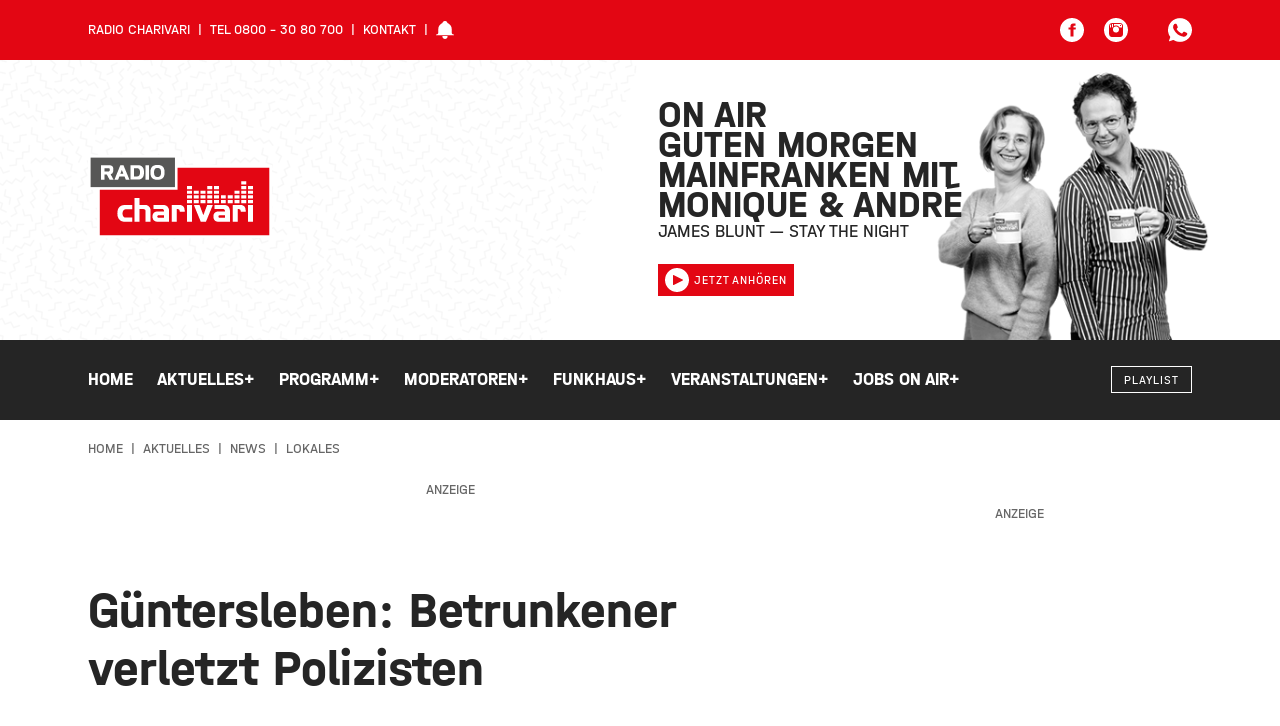

--- FILE ---
content_type: text/html; charset=UTF-8
request_url: https://www.meincharivari.de/aktuelles/news/lokales/guentersleben-betrunkener-verletzt-polizisten
body_size: 16322
content:

<!DOCTYPE html><html
xmlns="http://www.w3.org/1999/xhtml" lang="de-DE" prefix="og: http://ogp.me/ns# fb: http://ogp.me/ns/fb#"><head><meta
charset="utf-8"><meta
http-equiv="x-ua-compatible" content="ie=edge"><meta
name="HandheldFriendly" content="True"><meta
name="MobileOptimized" content="320"><meta
name="viewport" content="width=device-width, initial-scale=1, maximum-scale=5"><meta
name="msapplication-TileColor" content="#ffffff"><meta
name="theme-color" content="#ffffff"><link
rel="apple-touch-icon" sizes="72x72" href="/static/icons/apple-touch-icon-72x72.png"><link
rel="apple-touch-icon" sizes="114x114" href="/static/icons/apple-touch-icon-114x114.png"><link
rel="apple-touch-icon" sizes="144x144" href="/static/icons/apple-touch-icon-144x144.png"><link
rel="shortcut icon" href="/static/icons/favicon.ico" type="image/x-icon"><link
rel="stylesheet" href="/static/css/main.css"><style>body:not(.user-is-tabbing) button:focus,body:not(.user-is-tabbing) input:focus,body:not(.user-is-tabbing) select:focus,body:not(.user-is-tabbing) textarea:focus{outline:none}</style><script>function handleFirstTab(e){if(e.keyCode===9){document.documentElement.classList.add('user-is-tabbing');window.removeEventListener('keydown',handleFirstTab);window.addEventListener('mousedown',handleMouseDownOnce);}}
function handleMouseDownOnce(){document.documentElement.classList.remove('user-is-tabbing');window.removeEventListener('mousedown',handleMouseDownOnce);window.addEventListener('keydown',handleFirstTab);}
window.addEventListener('keydown',handleFirstTab);</script><link
rel="preconnect" href="//app.usercentrics.eu"><link
rel="preconnect" href="//api.usercentrics.eu"><link
rel="preload" href="//app.usercentrics.eu/browser-ui/latest/loader.js" as="script"><link
rel="preload" href="//privacy-proxy.usercentrics.eu/latest/uc-block.bundle.js" as="script"><script id="usercentrics-cmp" data-settings-id="zz4bVvZcD7C_Rp" src="https://app.usercentrics.eu/browser-ui/latest/loader.js" async></script><script type="application/javascript" src="https://privacy-proxy.usercentrics.eu/latest/uc-block.bundle.js"></script><script src="/static/js/lib.js"></script><title>Güntersleben: Betrunkener verletzt… | Radio Charivari Würzburg</title>
<script>dataLayer = [];
(function(w,d,s,l,i){w[l]=w[l]||[];w[l].push({'gtm.start':
new Date().getTime(),event:'gtm.js'});var f=d.getElementsByTagName(s)[0],
j=d.createElement(s),dl=l!='dataLayer'?'&l='+l:'';j.async=true;j.src=
'https://www.googletagmanager.com/gtm.js?id='+i+dl;f.parentNode.insertBefore(j,f);
})(window,document,'script','dataLayer','GTM-52XCNCQ');
</script><meta name="generator" content="SEOmatic">
<meta name="keywords" content="Radio; Charivari; Würzburg; Klassiker; Radio; Rundfunk; Lokalradio; Lohr; Kitzingen;">
<meta name="description" content="Sonntagnacht hat ein stark betrunkener Mann in Güntersleben zwei Polizisten angegriffen und dabei leicht verletzt.">
<meta name="referrer" content="no-referrer-when-downgrade">
<meta name="robots" content="all">
<meta content="de" property="og:locale">
<meta content="Radio Charivari Würzburg" property="og:site_name">
<meta content="website" property="og:type">
<meta content="https://www.meincharivari.de/aktuelles/news/lokales/guentersleben-betrunkener-verletzt-polizisten" property="og:url">
<meta content="Güntersleben: Betrunkener verletzt Polizisten" property="og:title">
<meta content="Sonntagnacht hat ein stark betrunkener Mann in Güntersleben zwei Polizisten angegriffen und dabei leicht verletzt." property="og:description">
<meta content="https://charivari-site-bucket.sos-de-fra-1.exoscale-cdn.com/news/_1200x630_crop_center-center_82_none/polizei-im-einsatz-polizeiauto-blaulicht-strassenrand-linkeseite.jpg?mtime=1726309951" property="og:image">
<meta content="1200" property="og:image:width">
<meta content="630" property="og:image:height">
<meta content="Dein Team von Charivari Würzburg - Das Radio von hier mit den Klassikern unserer Zeit" property="og:image:alt">
<meta content="https://www.instagram.com/meincharivari" property="og:see_also">
<meta content="https://www.youtube.com/user/RadioCharivari" property="og:see_also">
<meta content="https://www.facebook.com/MeinCharivari" property="og:see_also">
<meta content="https://twitter.com/charivariwue" property="og:see_also">
<meta name="twitter:card" content="summary_large_image">
<meta name="twitter:site" content="@charivariwue">
<meta name="twitter:creator" content="@charivariwue">
<meta name="twitter:title" content="Güntersleben: Betrunkener verletzt Polizisten">
<meta name="twitter:description" content="Sonntagnacht hat ein stark betrunkener Mann in Güntersleben zwei Polizisten angegriffen und dabei leicht verletzt.">
<meta name="twitter:image" content="https://charivari-site-bucket.sos-de-fra-1.exoscale-cdn.com/news/_800x418_crop_center-center_82_none/polizei-im-einsatz-polizeiauto-blaulicht-strassenrand-linkeseite.jpg?mtime=1726309951">
<meta name="twitter:image:width" content="800">
<meta name="twitter:image:height" content="418">
<meta name="twitter:image:alt" content="Dein Team von Charivari Würzburg - Das Radio von hier mit den Klassikern unserer Zeit">
<link href="https://www.meincharivari.de/aktuelles/news/lokales/guentersleben-betrunkener-verletzt-polizisten" rel="canonical">
<link href="https://www.meincharivari.de/" rel="home">
<link type="text/plain" href="https://www.meincharivari.de/humans.txt" rel="author"></head><body
class="preload news-detail "><noscript><iframe src="https://www.googletagmanager.com/ns.html?id=GTM-52XCNCQ"
height="0" width="0" style="display:none;visibility:hidden"></iframe></noscript>
<header><div
class="topNav"><div
class="container-fluid wrap"><div
class="row middle-xs"><div
class="hide-xs-only hide-sm-only col-md-6 col-gutter-lr "><span
class="metaNav meta"><ul><li>Radio Charivari</li><li>Tel 0800 - 30 80 700</li><li><a
href="https://www.meincharivari.de/kontakt">Kontakt</a></li><li><svg
width="18" height="18" class="icon-social-solid"><use
xlink:href="#icon-alarm-solid"></use></svg></li></ul></span></div><div
class="hide-xs-only col-sm-12 col-md-6 col-gutter-lr text-right"><ul
class="social-icons"><li><a
href="https://www.facebook.com/MeinCharivari/" target="_blank" rel="nofollow" alt="Facebook Account" title="Facebook"><svg
width="24" height="24" class="icon-social-solid"><use
xlink:href="#icon-social-facebook-solid"></use></svg></a></li><li><a
href="https://www.instagram.com/meincharivari/" target="_blank" rel="nofollow" alt="Instagram Account" title="Instagram"><svg
width="24" height="24" class="icon-social-solid"><use
xlink:href="#icon-social-instagram-solid"></use></svg></a></li><li
class="extra-space"><div
class="modal-trigger" data-modaltype="dynamic" data-toggle="modal" data-target="whatsapp-01"><svg
width="24" height="24" class="icon-social-solid"><use
xlink:href="#icon-social-whatsapp-solid"></use></svg></div></li></ul></div></div></div></div><div
class="header"><div
class="pattern"><div
class="shape-container"><div
class="shape pattern-funky-confetti"></div></div><div
class="wrap row middle-xs"><div
class="moderator"><img
src=""></div><div
class="hide-xs-only hide-sm-only col-sm-6 col-gutter-lr left-col"><a
href="https://www.meincharivari.de/"><?xml version="1.0" encoding="utf-8"?><svg
version="1.1" id="Ebene_1" xmlns="http://www.w3.org/2000/svg" xmlns:xlink="http://www.w3.org/1999/xlink" x="0px" y="0px"
width="184.3px" height="82.2px" viewBox="0 0 184.3 82.2" style="enable-background:new 0 0 184.3 82.2;" xml:space="preserve"><style type="text/css">.logo_st0{fill:#fff}.logo_st1{fill:#575756}.logo_st2{fill:#e30613}</style><polygon
class="logo_st0" points="0,0 0,34.5 9.1,34.5 9.1,82.2 184.3,82.2 184.3,10 89.7,10 89.7,0 "/><rect
x="2.6" y="2.6" class="logo_st1" width="84.5" height="29.2"/><polygon
class="logo_st2" points="89.7,12.7 89.7,34.5 11.8,34.5 11.8,79.6 181.6,79.6 181.6,12.7 "/><path
class="logo_st0" d="M105.9,44.5h5v3.2h-5V44.5z M112.7,44.5h5v3.2h-5V44.5z M119.5,44.5h5v3.2h-5V44.5z M126.3,44.5h5v3.2h-5V44.5z
M133.1,44.5h5v3.2h-5V44.5z M139.9,44.5h5v3.2h-5V44.5z M146.7,44.5h5v3.2h-5V44.5z M153.5,44.5h5v3.2h-5V44.5z M99.1,39.9h5V43h-5
V39.9z M105.9,39.9h5V43h-5V39.9z M112.7,39.9h5V43h-5V39.9z M119.5,39.9h5V43h-5V39.9z M126.3,39.9h5V43h-5V39.9z M133.1,39.9h5V43
h-5V39.9z M139.9,39.9h5V43h-5V39.9z M146.7,39.9h5V43h-5V39.9z M153.5,39.9h5V43h-5V39.9z M160.3,39.9h5V43h-5V39.9z M99.1,35.3h5
v3.1h-5V35.3z M105.9,35.3h5v3.1h-5V35.3z M112.7,35.3h5v3.1h-5V35.3z M119.5,35.3h5v3.1h-5V35.3z M126.3,35.3h5v3.1h-5V35.3z
M146.7,35.3h5v3.1h-5V35.3z M153.5,35.3h5v3.1h-5V35.3z M160.3,35.3h5v3.1h-5V35.3z M99.1,30.7h5v3.1h-5V30.7z M119.5,30.7h5v3.1
h-5V30.7z M126.3,30.7h5v3.1h-5V30.7z M153.5,30.7h5v3.1h-5V30.7z M160.3,30.7h5v3.1h-5V30.7z M153.5,26h5v3.2h-5V26z M99.1,44.5h5
v3.2h-5V44.5z M160.3,44.5h5v3.2h-5V44.5z M31.5,51.5c-1.4,1.4-2.1,3.5-2.1,6.3c0,2.8,0.7,4.8,2.1,6.3c1.4,1.4,3.4,2.1,5.9,2.1h6.8
V62h-6.2c-0.5,0-0.9-0.1-1.3-0.2c-0.4-0.1-0.8-0.4-1.1-0.7c-0.3-0.3-0.6-0.8-0.7-1.3c-0.2-0.5-0.3-1.2-0.3-1.9
c0-0.7,0.1-1.4,0.3-1.9c0.2-0.5,0.4-1,0.7-1.3c0.3-0.3,0.7-0.6,1.1-0.7s0.8-0.2,1.3-0.2h6.2v-4.2h-6.8
C34.9,49.4,32.9,50.1,31.5,51.5 M60.8,50.7c-0.5-0.4-1.1-0.7-1.8-1c-0.7-0.2-1.4-0.3-2-0.3h-5.5v-6.7h-5v23.5h5V53.6h4.3
c0.5,0,0.9,0.2,1.3,0.5c0.3,0.3,0.5,0.7,0.5,1.3v10.8h5V54.5c0-0.8-0.2-1.6-0.5-2.2C61.7,51.7,61.3,51.1,60.8,50.7 M79.1,50.7
c-0.6-0.5-1.2-0.8-1.9-1c-0.7-0.2-1.4-0.3-2-0.3h-9.5v4h8.1c0.5,0,0.9,0.1,1.2,0.2c0.3,0.2,0.6,0.3,0.7,0.6c0.2,0.2,0.3,0.5,0.4,0.8
c0.1,0.3,0.1,0.6,0.1,0.9h-6.4c-1.7,0-3,0.5-3.9,1.4c-0.9,0.9-1.3,2.2-1.3,3.7c0,1.5,0.4,2.8,1.3,3.7c0.9,0.9,2.2,1.4,3.9,1.4h11.4
V55.6c0-1.2-0.2-2.2-0.6-3C80.2,51.8,79.7,51.2,79.1,50.7 M76.1,62.2h-5.1c-0.4,0-0.8-0.1-1.1-0.2c-0.3-0.2-0.5-0.5-0.5-1
c0-0.5,0.2-0.9,0.5-1.1c0.3-0.2,0.7-0.2,1.1-0.2h5.1C76.1,59.7,76.1,62.2,76.1,62.2z M95.3,50.8c-0.5-0.5-1-0.8-1.7-1
c-0.6-0.2-1.2-0.4-1.9-0.4h-7.9v16.8h5V53.6h1.3c0.5,0,0.9,0.2,1.2,0.5c0.3,0.3,0.5,0.7,0.5,1.3v0.9h5v-1.7c0-0.8-0.2-1.5-0.4-2.2
C96.1,51.8,95.8,51.3,95.3,50.8 M99.1,49.4h5v16.8h-5V49.4z M115.6,59.5h-0.1l-3.8-10.1H106l7,16.8h5.1l7-16.8h-5.7L115.6,59.5z
M140.2,50.7c-0.6-0.5-1.2-0.8-1.9-1c-0.7-0.2-1.4-0.3-2.1-0.3h-9.5v4h8.1c0.5,0,0.9,0.1,1.2,0.2c0.3,0.2,0.6,0.3,0.7,0.6
c0.2,0.2,0.3,0.5,0.4,0.8c0.1,0.3,0.1,0.6,0.1,0.9h-6.4c-1.7,0-3,0.5-3.9,1.4c-0.9,0.9-1.3,2.2-1.3,3.7c0,1.5,0.4,2.8,1.3,3.7
c0.9,0.9,2.2,1.4,3.9,1.4h11.4V55.6c0-1.2-0.2-2.2-0.6-3C141.3,51.8,140.8,51.2,140.2,50.7 M137.3,62.2h-5.1c-0.4,0-0.8-0.1-1.1-0.2
c-0.3-0.2-0.5-0.5-0.5-1c0-0.5,0.2-0.9,0.5-1.1c0.3-0.2,0.7-0.2,1.1-0.2h5.1V62.2z M156.4,50.8c-0.5-0.5-1-0.8-1.7-1
c-0.6-0.2-1.2-0.4-1.9-0.4h-7.9v16.8h5V53.6h1.3c0.5,0,0.9,0.2,1.2,0.5c0.3,0.3,0.5,0.7,0.5,1.3v0.9h5v-1.7c0-0.8-0.2-1.5-0.4-2.2
C157.3,51.8,156.9,51.3,156.4,50.8 M160.3,49.4h5v16.8h-5V49.4z M16.5,19.3v5.1H13V10.1h8.1c1.5,0,2.6,0.4,3.3,1.1
c0.7,0.8,1,1.9,1,3.5c0,0.8-0.1,1.5-0.3,2c-0.2,0.5-0.4,0.9-0.7,1.3c-0.3,0.3-0.6,0.5-0.9,0.7c-0.3,0.2-0.6,0.3-0.9,0.3l3,5.4h-4
l-2.8-5.1C18.9,19.3,16.5,19.3,16.5,19.3z M16.5,16.4H20c0.2,0,0.4,0,0.7-0.1c0.2,0,0.4-0.1,0.6-0.3c0.2-0.1,0.3-0.3,0.4-0.5
c0.1-0.2,0.2-0.5,0.2-0.9c0-0.3-0.1-0.6-0.2-0.8c-0.1-0.2-0.2-0.4-0.4-0.5c-0.2-0.1-0.4-0.2-0.6-0.2c-0.2,0-0.4-0.1-0.7-0.1h-3.5
V16.4z M32.4,10.1h3.1l6,14.3h-3.7l-1.2-3.1h-5.2l-1.2,3.1h-3.7L32.4,10.1z M32.4,18.6h3l-1.5-3.8L32.4,18.6z M42.6,10.1h7.6
c1.9,0,3.4,0.6,4.4,1.8c1,1.2,1.5,3,1.5,5.3c0,2.3-0.5,4.1-1.5,5.3c-1,1.2-2.4,1.8-4.4,1.8h-7.6V10.1z M46.1,21.3h3
c1,0,1.8-0.4,2.3-1.1c0.5-0.7,0.7-1.7,0.7-3c0-1.3-0.2-2.3-0.7-3c-0.5-0.7-1.2-1.1-2.3-1.1h-3C46.1,13.1,46.1,21.3,46.1,21.3z
M57.5,10.1H61v14.3h-3.5V10.1z M62.8,14.3c0.2-0.9,0.6-1.7,1.1-2.3c0.5-0.7,1.3-1.2,2.2-1.6c0.9-0.4,2.1-0.6,3.5-0.6
c1.4,0,2.6,0.2,3.5,0.6c0.9,0.4,1.7,0.9,2.2,1.6c0.5,0.7,0.9,1.4,1.1,2.3c0.2,0.9,0.3,1.9,0.3,2.9c0,1-0.1,2-0.3,2.9
c-0.2,0.9-0.6,1.7-1.1,2.3c-0.5,0.7-1.3,1.2-2.2,1.6c-0.9,0.4-2.1,0.6-3.5,0.6c-1.4,0-2.6-0.2-3.5-0.6c-0.9-0.4-1.7-0.9-2.2-1.6
c-0.5-0.7-0.9-1.4-1.1-2.3c-0.2-0.9-0.3-1.9-0.3-2.9C62.5,16.2,62.6,15.2,62.8,14.3 M67.8,13.2c-0.5,0.2-0.8,0.6-1,1
c-0.2,0.4-0.4,0.9-0.5,1.4c-0.1,0.5-0.1,1.1-0.1,1.7c0,0.6,0,1.1,0.1,1.7c0.1,0.5,0.2,1,0.5,1.4c0.2,0.4,0.6,0.7,1,1
c0.5,0.2,1.1,0.4,1.8,0.4c0.8,0,1.4-0.1,1.8-0.4c0.5-0.2,0.8-0.6,1.1-1c0.2-0.4,0.4-0.9,0.5-1.4c0.1-0.5,0.1-1.1,0.1-1.7
c0-0.6,0-1.2-0.1-1.7c-0.1-0.5-0.2-1-0.5-1.4c-0.2-0.4-0.6-0.7-1.1-1c-0.5-0.2-1.1-0.4-1.8-0.4C68.8,12.8,68.2,12.9,67.8,13.2"/></svg></a></div><div
class="col-xs-12 col-sm-6 col-md-5 col-lg-4 col-gutter-lr right-col"><h2>On Air<br><span
class="mod-name"></span></h2><div
class="header-track-info"></div><script>(function($){$.get('/appInfo',function(appInfo){$('.header .pattern').addClass(appInfo.pattern);$('.header .moderator img').attr('src',appInfo.backgroundImage);$('.header h2 .mod-name').text(appInfo.title);$('.header .header-track-info').text(appInfo.track);});})(jQuery);</script><a
class="button secondary small" href="https://www.meincharivari.de/webradio/radio-charivari" target="_blank" onclick="window.open(this.href, 'Radio Gong Player', 'width=400,height=600,top=0,left=0,toolbar=no,location=no,directories=no,status=no,menubar=no,scrollbars=no,copyhistory=no,resizable=no'); return false;"><svg
width="24" height="24" class="icon-social-solid"><use
xlink:href="#icon-play-button-solid"></use></svg>Jetzt anhören</a></div></div></div></div><div
id="navBar" class="menu solid bg-gradient-secondary"><div
class="container-fluid wrap"><div
class="row middle-xs menu-container"><div
class="hide-xs-only hide-sm-only col-md-10 col-gutter-lr text-center"><nav><ul
class="menu"><li
class="menu-item  "><a
href="https://www.meincharivari.de/" class="" >
Home
</a></li><li
class="menu-item has-children  active"><a
href="https://www.meincharivari.de/aktuelles" class="is-active" >
Aktuelles
<span
class="">+</span></a><div
class="mega-menu container-fluid"><div
class="wrap"><div
class="col-md-10 col-lg-8 col-gutter-lr"><ul
class="sub-menu"><li
class="menu-item   active"><a
href="https://www.meincharivari.de/aktuelles/news" class="is-active" >
News
</a></li><li
class="menu-item  "><a
href="https://www.meincharivari.de/aktuelles/stadtgespraech" class="" >
Darüber spricht Mainfranken
</a></li><li
class="menu-item  "><a
href="https://www.meincharivari.de/aktuelles/verkehr" class="" >
Verkehr
</a></li><li
class="menu-item  "><a
href="https://www.meincharivari.de/aktuelles/aktionen" class="" >
Aktionen
</a></li><li
class="menu-item   active"><a
href="https://www.meincharivari.de/aktuelles/news/lokales" class="is-active" >
Lokales
</a></li><li
class="menu-item  "><a
href="https://www.meincharivari.de/aktuelles/news/sport" class="" >
Sport
</a></li><li
class="menu-item  "><a
href="https://www.meincharivari.de/aktuelles/bilder" class="" >
Bilder
</a></li><li
class="menu-item  "><a
href="https://www.meincharivari.de/aktuelles/videos" class="" >
Videos
</a></li><li
class="menu-item  "><a
href="https://www.meincharivari.de/aktuelles/service" class="" >
Service
</a></li><li
class="menu-item  "><a
href="https://www.meincharivari.de/funkhaus/verlosungen-auf-charivari" class="" >
Verlosungen
</a></li><li
class="menu-item  "><a
href="https://www.meincharivari.de/aktuelles/kooperationen" class="" >
Kooperationen
</a></li></ul></div></div></div></li><li
class="menu-item has-children "><a
href="https://www.meincharivari.de/programm" class="" >
Programm
<span
class="">+</span></a><div
class="mega-menu container-fluid"><div
class="wrap"><div
class="col-md-10 col-lg-8 col-gutter-lr"><ul
class="sub-menu"><li
class="menu-item  "><a
href="https://www.meincharivari.de/programm/playlist" class="" >
Playlist
</a></li><li
class="menu-item  "><a
href="https://www.meincharivari.de/programm/webradio" class="" >
Webradio
</a></li><li
class="menu-item  "><a
href="https://www.meincharivari.de/programm/webcam" class="" >
Webcam
</a></li><li
class="menu-item  "><a
href="https://www.meincharivari.de/funkhaus/frequenzen" class="" >
Frequenzen
</a></li><li
class="menu-item  "><a
href="https://www.meincharivari.de/programm/guten-morgen-mainfranken" class="" >
Guten Morgen Mainfranken
</a></li><li
class="menu-item  "><a
href="https://www.meincharivari.de/programm" class="" >
Sendeplan
</a></li><li
class="menu-item  "><a
href="https://www.meincharivari.de/programm/charivari-dahemm-geschichten-aus-den-landkreisen" class="" >
Charivari Dahemm
</a></li><li
class="menu-item  "><a
href="https://www.meincharivari.de/programm/charivari-die-80er-ab-8" class="" >
Die 80er ab 8
</a></li><li
class="menu-item  "><a
href="https://www.meincharivari.de/aktuelles/das-eich-der-woche" class="" >
Das Eich der Woche
</a></li><li
class="menu-item  "><a
href="https://www.meincharivari.de/aktuelles/vermisst-zugelaufen" class="" >
Vermisst &amp; zugelaufen
</a></li></ul></div></div></div></li><li
class="menu-item has-children "><a
href="https://www.meincharivari.de/moderatoren" class="" >
Moderatoren
<span
class="">+</span></a><div
class="mega-menu container-fluid"><div
class="wrap"><div
class="col-md-10 col-lg-8 col-gutter-lr"><ul
class="sub-menu"><li
class="menu-item  "><a
href="https://www.meincharivari.de/moderatoren/monique-marten" class="" >
Monique Marten
</a></li><li
class="menu-item  "><a
href="https://www.meincharivari.de/moderatoren/christian-albert" class="" >
Christian Albert
</a></li><li
class="menu-item  "><a
href="https://www.meincharivari.de/moderatoren/andré-kessler" class="" >
André Kessler
</a></li><li
class="menu-item  "><a
href="https://www.meincharivari.de/moderatoren/ulrich-hirth" class="" >
Ulrich Hirth
</a></li><li
class="menu-item  "><a
href="https://www.meincharivari.de/moderatoren/nicole-then" class="" >
Nicole Then
</a></li><li
class="menu-item  "><a
href="https://www.meincharivari.de/moderatoren/kristina-deininger" class="" >
Kristina Deininger
</a></li><li
class="menu-item  "><a
href="https://www.meincharivari.de/funkhaus/charivari-redaktion" class="" >
Charivari Redaktion
</a></li><li
class="menu-item  "><a
href="https://www.meincharivari.de/moderatoren/inge-wollschlaeger" class="" >
Inge Wollschläger
</a></li><li
class="menu-item  "><a
href="https://www.meincharivari.de/moderatoren/tom-boettcher" class="" >
Tom Böttcher
</a></li><li
class="menu-item  "><a
href="https://www.meincharivari.de/moderatoren/bernd-heisel" class="" >
Bernd Heisel
</a></li><li
class="menu-item  "><a
href="https://www.meincharivari.de/moderatoren/marcus-braun" class="" >
Marcus Braun
</a></li><li
class="menu-item  "><a
href="https://www.meincharivari.de/moderatoren/max-kuhbandner" class="" >
Max Kuhbandner
</a></li><li
class="menu-item  "><a
href="https://www.meincharivari.de/moderatoren/max-fischer" class="" >
Max Fischer
</a></li></ul></div></div></div></li><li
class="menu-item has-children "><a
class="" >
Funkhaus
<span
class="">+</span></a><div
class="mega-menu container-fluid"><div
class="wrap"><div
class="col-md-10 col-lg-8 col-gutter-lr"><ul
class="sub-menu"><li
class="menu-item  "><a
href="https://www.funkhaus.com/" class="" target="_blank" rel="noopener" >
Funkhaus Würzburg
</a></li><li
class="menu-item  "><a
href="https://www.meincharivari.de/funkhaus/team" class="" >
Team
</a></li><li
class="menu-item  "><a
href="https://www.meincharivari.de/funkhaus/mediaberatung-audiospots-bannerwerbung" class="" >
Mediaberatung
</a></li><li
class="menu-item  "><a
href="https://www.funkhaus.com/marketing/" class="" target="_blank" rel="noopener" >
Werben auf Charivari
</a></li></ul></div></div></div></li><li
class="menu-item has-children "><a
href="https://www.meincharivari.de/veranstaltungen" class="" >
Veranstaltungen
<span
class="">+</span></a><div
class="mega-menu container-fluid"><div
class="wrap"><div
class="col-md-10 col-lg-8 col-gutter-lr"><ul
class="sub-menu"><li
class="menu-item  "><a
href="https://www.eventim.de/search/?affiliate=CHI&amp;searchterm=W%C3%BCrzburg&amp;zipcode=97070&amp;distance=100&amp;sort=DateAsc&amp;tab=0&amp;inStock=true" class="" target="_blank" rel="noopener" >
Ticketshop
</a></li><li
class="menu-item  "><a
href="https://www.meincharivari.de/veranstaltungen" class="" >
Veranstaltungskalender
</a></li><li
class="menu-item  "><a
href="https://www.meincharivari.de/aktuelles/was-geht-veranstaltungstipps" class="" >
Wochenend-Tipps
</a></li><li
class="menu-item  "><a
href="https://www.meincharivari.de/funkhaus/veranstaltungen-veroeffentlichen" class="" >
Veranstaltung veröffentlichen
</a></li></ul></div></div></div></li><li
class="menu-item has-children "><a
href="https://www.jobs-on-air.de" class="" >
Jobs on Air
<span
class="">+</span></a><div
class="mega-menu container-fluid"><div
class="wrap"><div
class="col-md-10 col-lg-8 col-gutter-lr"><ul
class="sub-menu"><li
class="menu-item  "><a
href="https://www.jobs-on-air.de/stellenanzeige-aufgeben/" class="" target="_blank" rel="noopener" >
Anzeige Aufgeben
</a></li><li
class="menu-item  "><a
href="https://www.jobs-on-air.de/stellenanzeigen/" class="" target="_blank" rel="noopener" >
Jobübersicht
</a></li></ul></div></div></div></li></ul></nav></div><div
class="show-xs-only show-sm-only hide-md col-xs-6 col-gutter-lr"><div
class="hamburger hamburger--squeeze"><span
class="hamburger-box"><span
class="hamburger-inner"></span></span></div></div><div
class="col-xs-6 col-md-2 col-gutter-lr text-right"><a
href="https://www.meincharivari.de/" class="logo"><?xml version="1.0" encoding="utf-8"?><svg
version="1.1" id="Ebene_1" xmlns="http://www.w3.org/2000/svg" xmlns:xlink="http://www.w3.org/1999/xlink" x="0px" y="0px"
width="184.3px" height="82.2px" viewBox="0 0 184.3 82.2" style="enable-background:new 0 0 184.3 82.2;" xml:space="preserve"><style type="text/css">.logo_st0{fill:#fff}.logo_st1{fill:#575756}.logo_st2{fill:#e30613}</style><polygon
class="logo_st0" points="0,0 0,34.5 9.1,34.5 9.1,82.2 184.3,82.2 184.3,10 89.7,10 89.7,0 "/><rect
x="2.6" y="2.6" class="logo_st1" width="84.5" height="29.2"/><polygon
class="logo_st2" points="89.7,12.7 89.7,34.5 11.8,34.5 11.8,79.6 181.6,79.6 181.6,12.7 "/><path
class="logo_st0" d="M105.9,44.5h5v3.2h-5V44.5z M112.7,44.5h5v3.2h-5V44.5z M119.5,44.5h5v3.2h-5V44.5z M126.3,44.5h5v3.2h-5V44.5z
M133.1,44.5h5v3.2h-5V44.5z M139.9,44.5h5v3.2h-5V44.5z M146.7,44.5h5v3.2h-5V44.5z M153.5,44.5h5v3.2h-5V44.5z M99.1,39.9h5V43h-5
V39.9z M105.9,39.9h5V43h-5V39.9z M112.7,39.9h5V43h-5V39.9z M119.5,39.9h5V43h-5V39.9z M126.3,39.9h5V43h-5V39.9z M133.1,39.9h5V43
h-5V39.9z M139.9,39.9h5V43h-5V39.9z M146.7,39.9h5V43h-5V39.9z M153.5,39.9h5V43h-5V39.9z M160.3,39.9h5V43h-5V39.9z M99.1,35.3h5
v3.1h-5V35.3z M105.9,35.3h5v3.1h-5V35.3z M112.7,35.3h5v3.1h-5V35.3z M119.5,35.3h5v3.1h-5V35.3z M126.3,35.3h5v3.1h-5V35.3z
M146.7,35.3h5v3.1h-5V35.3z M153.5,35.3h5v3.1h-5V35.3z M160.3,35.3h5v3.1h-5V35.3z M99.1,30.7h5v3.1h-5V30.7z M119.5,30.7h5v3.1
h-5V30.7z M126.3,30.7h5v3.1h-5V30.7z M153.5,30.7h5v3.1h-5V30.7z M160.3,30.7h5v3.1h-5V30.7z M153.5,26h5v3.2h-5V26z M99.1,44.5h5
v3.2h-5V44.5z M160.3,44.5h5v3.2h-5V44.5z M31.5,51.5c-1.4,1.4-2.1,3.5-2.1,6.3c0,2.8,0.7,4.8,2.1,6.3c1.4,1.4,3.4,2.1,5.9,2.1h6.8
V62h-6.2c-0.5,0-0.9-0.1-1.3-0.2c-0.4-0.1-0.8-0.4-1.1-0.7c-0.3-0.3-0.6-0.8-0.7-1.3c-0.2-0.5-0.3-1.2-0.3-1.9
c0-0.7,0.1-1.4,0.3-1.9c0.2-0.5,0.4-1,0.7-1.3c0.3-0.3,0.7-0.6,1.1-0.7s0.8-0.2,1.3-0.2h6.2v-4.2h-6.8
C34.9,49.4,32.9,50.1,31.5,51.5 M60.8,50.7c-0.5-0.4-1.1-0.7-1.8-1c-0.7-0.2-1.4-0.3-2-0.3h-5.5v-6.7h-5v23.5h5V53.6h4.3
c0.5,0,0.9,0.2,1.3,0.5c0.3,0.3,0.5,0.7,0.5,1.3v10.8h5V54.5c0-0.8-0.2-1.6-0.5-2.2C61.7,51.7,61.3,51.1,60.8,50.7 M79.1,50.7
c-0.6-0.5-1.2-0.8-1.9-1c-0.7-0.2-1.4-0.3-2-0.3h-9.5v4h8.1c0.5,0,0.9,0.1,1.2,0.2c0.3,0.2,0.6,0.3,0.7,0.6c0.2,0.2,0.3,0.5,0.4,0.8
c0.1,0.3,0.1,0.6,0.1,0.9h-6.4c-1.7,0-3,0.5-3.9,1.4c-0.9,0.9-1.3,2.2-1.3,3.7c0,1.5,0.4,2.8,1.3,3.7c0.9,0.9,2.2,1.4,3.9,1.4h11.4
V55.6c0-1.2-0.2-2.2-0.6-3C80.2,51.8,79.7,51.2,79.1,50.7 M76.1,62.2h-5.1c-0.4,0-0.8-0.1-1.1-0.2c-0.3-0.2-0.5-0.5-0.5-1
c0-0.5,0.2-0.9,0.5-1.1c0.3-0.2,0.7-0.2,1.1-0.2h5.1C76.1,59.7,76.1,62.2,76.1,62.2z M95.3,50.8c-0.5-0.5-1-0.8-1.7-1
c-0.6-0.2-1.2-0.4-1.9-0.4h-7.9v16.8h5V53.6h1.3c0.5,0,0.9,0.2,1.2,0.5c0.3,0.3,0.5,0.7,0.5,1.3v0.9h5v-1.7c0-0.8-0.2-1.5-0.4-2.2
C96.1,51.8,95.8,51.3,95.3,50.8 M99.1,49.4h5v16.8h-5V49.4z M115.6,59.5h-0.1l-3.8-10.1H106l7,16.8h5.1l7-16.8h-5.7L115.6,59.5z
M140.2,50.7c-0.6-0.5-1.2-0.8-1.9-1c-0.7-0.2-1.4-0.3-2.1-0.3h-9.5v4h8.1c0.5,0,0.9,0.1,1.2,0.2c0.3,0.2,0.6,0.3,0.7,0.6
c0.2,0.2,0.3,0.5,0.4,0.8c0.1,0.3,0.1,0.6,0.1,0.9h-6.4c-1.7,0-3,0.5-3.9,1.4c-0.9,0.9-1.3,2.2-1.3,3.7c0,1.5,0.4,2.8,1.3,3.7
c0.9,0.9,2.2,1.4,3.9,1.4h11.4V55.6c0-1.2-0.2-2.2-0.6-3C141.3,51.8,140.8,51.2,140.2,50.7 M137.3,62.2h-5.1c-0.4,0-0.8-0.1-1.1-0.2
c-0.3-0.2-0.5-0.5-0.5-1c0-0.5,0.2-0.9,0.5-1.1c0.3-0.2,0.7-0.2,1.1-0.2h5.1V62.2z M156.4,50.8c-0.5-0.5-1-0.8-1.7-1
c-0.6-0.2-1.2-0.4-1.9-0.4h-7.9v16.8h5V53.6h1.3c0.5,0,0.9,0.2,1.2,0.5c0.3,0.3,0.5,0.7,0.5,1.3v0.9h5v-1.7c0-0.8-0.2-1.5-0.4-2.2
C157.3,51.8,156.9,51.3,156.4,50.8 M160.3,49.4h5v16.8h-5V49.4z M16.5,19.3v5.1H13V10.1h8.1c1.5,0,2.6,0.4,3.3,1.1
c0.7,0.8,1,1.9,1,3.5c0,0.8-0.1,1.5-0.3,2c-0.2,0.5-0.4,0.9-0.7,1.3c-0.3,0.3-0.6,0.5-0.9,0.7c-0.3,0.2-0.6,0.3-0.9,0.3l3,5.4h-4
l-2.8-5.1C18.9,19.3,16.5,19.3,16.5,19.3z M16.5,16.4H20c0.2,0,0.4,0,0.7-0.1c0.2,0,0.4-0.1,0.6-0.3c0.2-0.1,0.3-0.3,0.4-0.5
c0.1-0.2,0.2-0.5,0.2-0.9c0-0.3-0.1-0.6-0.2-0.8c-0.1-0.2-0.2-0.4-0.4-0.5c-0.2-0.1-0.4-0.2-0.6-0.2c-0.2,0-0.4-0.1-0.7-0.1h-3.5
V16.4z M32.4,10.1h3.1l6,14.3h-3.7l-1.2-3.1h-5.2l-1.2,3.1h-3.7L32.4,10.1z M32.4,18.6h3l-1.5-3.8L32.4,18.6z M42.6,10.1h7.6
c1.9,0,3.4,0.6,4.4,1.8c1,1.2,1.5,3,1.5,5.3c0,2.3-0.5,4.1-1.5,5.3c-1,1.2-2.4,1.8-4.4,1.8h-7.6V10.1z M46.1,21.3h3
c1,0,1.8-0.4,2.3-1.1c0.5-0.7,0.7-1.7,0.7-3c0-1.3-0.2-2.3-0.7-3c-0.5-0.7-1.2-1.1-2.3-1.1h-3C46.1,13.1,46.1,21.3,46.1,21.3z
M57.5,10.1H61v14.3h-3.5V10.1z M62.8,14.3c0.2-0.9,0.6-1.7,1.1-2.3c0.5-0.7,1.3-1.2,2.2-1.6c0.9-0.4,2.1-0.6,3.5-0.6
c1.4,0,2.6,0.2,3.5,0.6c0.9,0.4,1.7,0.9,2.2,1.6c0.5,0.7,0.9,1.4,1.1,2.3c0.2,0.9,0.3,1.9,0.3,2.9c0,1-0.1,2-0.3,2.9
c-0.2,0.9-0.6,1.7-1.1,2.3c-0.5,0.7-1.3,1.2-2.2,1.6c-0.9,0.4-2.1,0.6-3.5,0.6c-1.4,0-2.6-0.2-3.5-0.6c-0.9-0.4-1.7-0.9-2.2-1.6
c-0.5-0.7-0.9-1.4-1.1-2.3c-0.2-0.9-0.3-1.9-0.3-2.9C62.5,16.2,62.6,15.2,62.8,14.3 M67.8,13.2c-0.5,0.2-0.8,0.6-1,1
c-0.2,0.4-0.4,0.9-0.5,1.4c-0.1,0.5-0.1,1.1-0.1,1.7c0,0.6,0,1.1,0.1,1.7c0.1,0.5,0.2,1,0.5,1.4c0.2,0.4,0.6,0.7,1,1
c0.5,0.2,1.1,0.4,1.8,0.4c0.8,0,1.4-0.1,1.8-0.4c0.5-0.2,0.8-0.6,1.1-1c0.2-0.4,0.4-0.9,0.5-1.4c0.1-0.5,0.1-1.1,0.1-1.7
c0-0.6,0-1.2-0.1-1.7c-0.1-0.5-0.2-1-0.5-1.4c-0.2-0.4-0.6-0.7-1.1-1c-0.5-0.2-1.1-0.4-1.8-0.4C68.8,12.8,68.2,12.9,67.8,13.2"/></svg></a><a
href="https://www.meincharivari.de/programm/playlist" class="button small outline inverted ">Playlist</a></div></div></div></div><div
class="hidden mobile-menu-container bg-gradient-secondary"><nav
class="mobile-nav"><ul
class="mobile-menu"><li
class="menu-item  "><a
href="https://www.meincharivari.de/" class="" >
Home</a></li><li
class="menu-item has-children  active"><a
href="https://www.meincharivari.de/aktuelles" class="is-active" >
Aktuelles<span
class=""><svg
width="18" height="18" class="icon-outline"><use
xlink:href="#icon-add-circle"></use></svg></span></a><ul
class="sub-menu"><li
class="menu-item back"><a
href="#">Zurück</a></li><li
class="menu-item"><a
href="https://www.meincharivari.de/aktuelles" >Aktuelles</a></li><li
class="menu-item   active"><a
href="https://www.meincharivari.de/aktuelles/news" class="is-active" >
News</a></li><li
class="menu-item  "><a
href="https://www.meincharivari.de/aktuelles/stadtgespraech" class="" >
Darüber spricht Mainfranken</a></li><li
class="menu-item  "><a
href="https://www.meincharivari.de/aktuelles/verkehr" class="" >
Verkehr</a></li><li
class="menu-item  "><a
href="https://www.meincharivari.de/aktuelles/aktionen" class="" >
Aktionen</a></li><li
class="menu-item   active"><a
href="https://www.meincharivari.de/aktuelles/news/lokales" class="is-active" >
Lokales</a></li><li
class="menu-item  "><a
href="https://www.meincharivari.de/aktuelles/news/sport" class="" >
Sport</a></li><li
class="menu-item  "><a
href="https://www.meincharivari.de/aktuelles/bilder" class="" >
Bilder</a></li><li
class="menu-item  "><a
href="https://www.meincharivari.de/aktuelles/videos" class="" >
Videos</a></li><li
class="menu-item  "><a
href="https://www.meincharivari.de/aktuelles/service" class="" >
Service</a></li><li
class="menu-item  "><a
href="https://www.meincharivari.de/funkhaus/verlosungen-auf-charivari" class="" >
Verlosungen</a></li><li
class="menu-item  "><a
href="https://www.meincharivari.de/aktuelles/kooperationen" class="" >
Kooperationen</a></li></ul></li><li
class="menu-item has-children "><a
href="https://www.meincharivari.de/programm" class="" >
Programm<span
class=""><svg
width="18" height="18" class="icon-outline"><use
xlink:href="#icon-add-circle"></use></svg></span></a><ul
class="sub-menu"><li
class="menu-item back"><a
href="#">Zurück</a></li><li
class="menu-item"><a
href="https://www.meincharivari.de/programm" >Programm</a></li><li
class="menu-item  "><a
href="https://www.meincharivari.de/programm/playlist" class="" >
Playlist</a></li><li
class="menu-item  "><a
href="https://www.meincharivari.de/programm/webradio" class="" >
Webradio</a></li><li
class="menu-item  "><a
href="https://www.meincharivari.de/programm/webcam" class="" >
Webcam</a></li><li
class="menu-item  "><a
href="https://www.meincharivari.de/funkhaus/frequenzen" class="" >
Frequenzen</a></li><li
class="menu-item  "><a
href="https://www.meincharivari.de/programm/guten-morgen-mainfranken" class="" >
Guten Morgen Mainfranken</a></li><li
class="menu-item  "><a
href="https://www.meincharivari.de/programm" class="" >
Sendeplan</a></li><li
class="menu-item  "><a
href="https://www.meincharivari.de/programm/charivari-dahemm-geschichten-aus-den-landkreisen" class="" >
Charivari Dahemm</a></li><li
class="menu-item  "><a
href="https://www.meincharivari.de/programm/charivari-die-80er-ab-8" class="" >
Die 80er ab 8</a></li><li
class="menu-item  "><a
href="https://www.meincharivari.de/aktuelles/das-eich-der-woche" class="" >
Das Eich der Woche</a></li><li
class="menu-item  "><a
href="https://www.meincharivari.de/aktuelles/vermisst-zugelaufen" class="" >
Vermisst &amp; zugelaufen</a></li></ul></li><li
class="menu-item has-children "><a
href="https://www.meincharivari.de/moderatoren" class="" >
Moderatoren<span
class=""><svg
width="18" height="18" class="icon-outline"><use
xlink:href="#icon-add-circle"></use></svg></span></a><ul
class="sub-menu"><li
class="menu-item back"><a
href="#">Zurück</a></li><li
class="menu-item"><a
href="https://www.meincharivari.de/moderatoren" >Moderatoren</a></li><li
class="menu-item  "><a
href="https://www.meincharivari.de/moderatoren/monique-marten" class="" >
Monique Marten</a></li><li
class="menu-item  "><a
href="https://www.meincharivari.de/moderatoren/christian-albert" class="" >
Christian Albert</a></li><li
class="menu-item  "><a
href="https://www.meincharivari.de/moderatoren/andré-kessler" class="" >
André Kessler</a></li><li
class="menu-item  "><a
href="https://www.meincharivari.de/moderatoren/ulrich-hirth" class="" >
Ulrich Hirth</a></li><li
class="menu-item  "><a
href="https://www.meincharivari.de/moderatoren/nicole-then" class="" >
Nicole Then</a></li><li
class="menu-item  "><a
href="https://www.meincharivari.de/moderatoren/kristina-deininger" class="" >
Kristina Deininger</a></li><li
class="menu-item  "><a
href="https://www.meincharivari.de/funkhaus/charivari-redaktion" class="" >
Charivari Redaktion</a></li><li
class="menu-item  "><a
href="https://www.meincharivari.de/moderatoren/inge-wollschlaeger" class="" >
Inge Wollschläger</a></li><li
class="menu-item  "><a
href="https://www.meincharivari.de/moderatoren/tom-boettcher" class="" >
Tom Böttcher</a></li><li
class="menu-item  "><a
href="https://www.meincharivari.de/moderatoren/bernd-heisel" class="" >
Bernd Heisel</a></li><li
class="menu-item  "><a
href="https://www.meincharivari.de/moderatoren/marcus-braun" class="" >
Marcus Braun</a></li><li
class="menu-item  "><a
href="https://www.meincharivari.de/moderatoren/max-kuhbandner" class="" >
Max Kuhbandner</a></li><li
class="menu-item  "><a
href="https://www.meincharivari.de/moderatoren/max-fischer" class="" >
Max Fischer</a></li></ul></li><li
class="menu-item has-children "><a
class="" >
Funkhaus<span
class=""><svg
width="18" height="18" class="icon-outline"><use
xlink:href="#icon-add-circle"></use></svg></span></a><ul
class="sub-menu"><li
class="menu-item back"><a
href="#">Zurück</a></li><li
class="menu-item"><a
 >Funkhaus</a></li><li
class="menu-item  "><a
href="https://www.funkhaus.com/" class="" target="_blank" rel="noopener" >
Funkhaus Würzburg</a></li><li
class="menu-item  "><a
href="https://www.meincharivari.de/funkhaus/team" class="" >
Team</a></li><li
class="menu-item  "><a
href="https://www.meincharivari.de/funkhaus/mediaberatung-audiospots-bannerwerbung" class="" >
Mediaberatung</a></li><li
class="menu-item  "><a
href="https://www.funkhaus.com/marketing/" class="" target="_blank" rel="noopener" >
Werben auf Charivari</a></li></ul></li><li
class="menu-item has-children "><a
href="https://www.meincharivari.de/veranstaltungen" class="" >
Veranstaltungen<span
class=""><svg
width="18" height="18" class="icon-outline"><use
xlink:href="#icon-add-circle"></use></svg></span></a><ul
class="sub-menu"><li
class="menu-item back"><a
href="#">Zurück</a></li><li
class="menu-item"><a
href="https://www.meincharivari.de/veranstaltungen" >Veranstaltungen</a></li><li
class="menu-item  "><a
href="https://www.eventim.de/search/?affiliate=CHI&amp;searchterm=W%C3%BCrzburg&amp;zipcode=97070&amp;distance=100&amp;sort=DateAsc&amp;tab=0&amp;inStock=true" class="" target="_blank" rel="noopener" >
Ticketshop</a></li><li
class="menu-item  "><a
href="https://www.meincharivari.de/veranstaltungen" class="" >
Veranstaltungskalender</a></li><li
class="menu-item  "><a
href="https://www.meincharivari.de/aktuelles/was-geht-veranstaltungstipps" class="" >
Wochenend-Tipps</a></li><li
class="menu-item  "><a
href="https://www.meincharivari.de/funkhaus/veranstaltungen-veroeffentlichen" class="" >
Veranstaltung veröffentlichen</a></li></ul></li><li
class="menu-item has-children "><a
href="https://www.jobs-on-air.de" class="" >
Jobs on Air<span
class=""><svg
width="18" height="18" class="icon-outline"><use
xlink:href="#icon-add-circle"></use></svg></span></a><ul
class="sub-menu"><li
class="menu-item back"><a
href="#">Zurück</a></li><li
class="menu-item"><a
href="https://www.jobs-on-air.de" >Jobs on Air</a></li><li
class="menu-item  "><a
href="https://www.jobs-on-air.de/stellenanzeige-aufgeben/" class="" target="_blank" rel="noopener" >
Anzeige Aufgeben</a></li><li
class="menu-item  "><a
href="https://www.jobs-on-air.de/stellenanzeigen/" class="" target="_blank" rel="noopener" >
Jobübersicht</a></li></ul></li><li
class="menu-item  "><a
href="https://www.meincharivari.de/kontakt" class="" >
Kontakt</a></li></ul></nav><ul
class="social-icons"><li><a
href="https://www.facebook.com/MeinCharivari/" target="_blank" rel="nofollow" alt="Facebook Account" title="Facebook"><svg
width="24" height="24" class="icon-social-solid"><use
xlink:href="#icon-social-facebook-solid"></use></svg></a></li><li><a
href="https://www.instagram.com/meincharivari/" target="_blank" rel="nofollow" alt="Instagram Account" title="Instagram"><svg
width="24" height="24" class="icon-social-solid"><use
xlink:href="#icon-social-instagram-solid"></use></svg></a></li><li
class="extra-space"><div
class="modal-trigger" data-modaltype="dynamic" data-toggle="modal" data-target="whatsapp-01"><svg
width="24" height="24" class="icon-social-solid"><use
xlink:href="#icon-social-whatsapp-solid"></use></svg></div></li></ul><div
class="close"><div
class="hamburger hamburger--squeeze is-active"><span
class="hamburger-box"><span
class="hamburger-inner"></span></span></div></div></div></header><main
class=""><script>dataLayer.push({event:'pageview',page:{path:'guentersleben-betrunkener-verletzt-polizisten',title:'Güntersleben: Betrunkener verletzt Polizisten | Lok'}});dataLayer.push({'pageTitle':'Güntersleben: Betrunkener verletzt Polizisten | Lok'});</script><div
class="container-fluid breadcrumb-container "><div
class="wrap"><div
class="row"><div
class="col-xs-12 col-gutter-lr"><nav
class="breadcrumb" ><ul ><li
class=""><a
href="https://www.meincharivari.de/" ><span >Home</span></a></li><li
class=""><a
href="https://www.meincharivari.de/aktuelles" ><span >Aktuelles</span></a></li><li
class=""><a
href="https://www.meincharivari.de/aktuelles/news" ><span >News</span></a></li><li
class=""><a
href="https://www.meincharivari.de/aktuelles/news/lokales" ><span >Lokales</span></a></li></ul></nav></div></div></div></div><div
class="container-fluid"><div
class="wrap"><div
class="row"><div
class="col-xs-12 col-md-8 col-gutter-lr"><div
class="ad center"><div
class="ad-728_90" id="ad-2100676626"><script data-usercentrics="Adition" type="text/plain" src="https://imagesrv.adition.com/js/adition.js"></script><script type="text/plain" data-usercentrics="Adition">postscribe('#ad-2100676626','<script src="https://ad13.adfarm1.adition.com/js?wp_id=4596005&gdpr=${GDPR}&gdpr_consent=${GDPR_CONSENT_39}&prf[width]='+window.innerWidth+'"><\/script>');</script></div><div
class="caption">Anzeige</div></div><h1>Güntersleben: Betrunkener verletzt Polizisten</h1><div
class="caption"> 30.10.2023, 15:30 Uhr in <a
href="https://www.meincharivari.de/aktuelles/news/lokales">Lokales</a></div><picture><source
data-srcset="https://charivari-site-bucket.sos-de-fra-1.exoscale-cdn.com/news/_1200x750_crop_center-center_82_line/polizei-im-einsatz-polizeiauto-blaulicht-strassenrand-linkeseite.jpg.webp 1200w, https://charivari-site-bucket.sos-de-fra-1.exoscale-cdn.com/news/_992x620_crop_center-center_82_line/polizei-im-einsatz-polizeiauto-blaulicht-strassenrand-linkeseite.jpg.webp 992w, https://charivari-site-bucket.sos-de-fra-1.exoscale-cdn.com/news/_768x576_crop_center-center_60_line/polizei-im-einsatz-polizeiauto-blaulicht-strassenrand-linkeseite.jpg.webp 768w, https://charivari-site-bucket.sos-de-fra-1.exoscale-cdn.com/news/_576x432_crop_center-center_60_line/polizei-im-einsatz-polizeiauto-blaulicht-strassenrand-linkeseite.jpg.webp 576w"
data-sizes="100vw"
type="image/webp" /><img
class="lazyload "
src="data:image/jpeg;base64,%2F9j%2F4AAQSkZJRgABAQEA8ADwAAD%2F2wBDABALDA4MChAODQ4SERATGCgaGBYWGDEjJR0oOjM9PDkzODdASFxOQERXRTc4UG1RV19iZ2hnPk1xeXBkeFxlZ2P%2F2wBDARESEhgVGC8aGi9jQjhCY2NjY2NjY2NjY2NjY2NjY2NjY2NjY2NjY2NjY2NjY2NjY2NjY2NjY2NjY2NjY2NjY2P%2FwAARCAAKABADASIAAhEBAxEB%2F8QAFgABAQEAAAAAAAAAAAAAAAAAAwQG%2F8QAIBAAAQMFAAMBAAAAAAAAAAAAAgEDEQAEBRIhIkFCcf%2FEABUBAQEAAAAAAAAAAAAAAAAAAAEC%2F8QAGREAAwADAAAAAAAAAAAAAAAAAAERAiFB%2F9oADAMBAAIRAxEAPwCwc6bCtAbIuG6OwwkIk%2BuUeVubd53V5qy2RF6LpCSfvKyuTdcC6JRMhgiRIWI7T4cicPzJS79LNTjVFwZun%2F%2FZ"
data-srcset="https://charivari-site-bucket.sos-de-fra-1.exoscale-cdn.com/news/_1200x750_crop_center-center_82_line/polizei-im-einsatz-polizeiauto-blaulicht-strassenrand-linkeseite.jpg 1200w, https://charivari-site-bucket.sos-de-fra-1.exoscale-cdn.com/news/_992x620_crop_center-center_82_line/polizei-im-einsatz-polizeiauto-blaulicht-strassenrand-linkeseite.jpg 992w, https://charivari-site-bucket.sos-de-fra-1.exoscale-cdn.com/news/_768x576_crop_center-center_60_line/polizei-im-einsatz-polizeiauto-blaulicht-strassenrand-linkeseite.jpg 768w, https://charivari-site-bucket.sos-de-fra-1.exoscale-cdn.com/news/_576x432_crop_center-center_60_line/polizei-im-einsatz-polizeiauto-blaulicht-strassenrand-linkeseite.jpg 576w"
data-sizes="100vw" alt="Polizei im Einsatz Polizeiauto Blaulicht Straßenrand Totale Links" title="Polizei im Einsatz Polizeiauto Blaulicht Straßenrand Totale Links"/></picture><div
class="caption">Foto: Funkhaus Würzburg</div><div
class="copy"><p><p>Sonntagnacht hat ein stark betrunkener Mann in Güntersleben zwei Polizisten angegriffen und dabei leicht verletzt.</p><p>Die Beamten wurden zuvor gegen 03:15 Uhr wegen einer offenbar hilflosen Person nach Güntersleben gerufen. Statt sich helfen zu lassen, reagierte der 35-jährige Mann aggressiv und schlug nach den Polizisten. Im Gerangel zerrte er kräftig an den Haaren einer Beamtin. Selbst als der 35-Jährige gefesselt werden konnte, lies er sich nicht beruhigen und beleidigte und bedrohte die Polizisten. Die Beamten erlitten leichte Verletzungen.</p><p>Dem 35-Jährigen wurde Blut für einen Alkoholtest entnommen. Zudem wird er sich wegen des Angriffs auf Vollzugsbeamte, Bedrohung und Beleidigung verantworten müssen.</p></p></div><div
class="share-container"><strong>Artikel teilen</strong><ul
class="social-icons"><li><a
href="https://www.facebook.com/sharer/sharer.php?u=https://www.meincharivari.de/s/tebxcwvtnosi" data-social-network="Facebook" target="_blank" rel="nofollow"><svg
width="24" height="24" class="icon-social-solid"><use
xlink:href="#icon-social-facebook-solid"></use></svg></a></li><li><a
href="https://wa.me/?text=Der Artikel Güntersleben: Betrunkener verletzt Polizisten auf https://www.meincharivari.de/aktuelles/news/lokales/guentersleben-betrunkener-verletzt-polizisten könnte Dich interessieren" target="_blank" class=""><svg
width="24" height="24" class="icon-social-solid"><use
xlink:href="#icon-social-whatsapp-solid"></use></svg></a></li><li><a
href="https://twitter.com/intent/tweet?url=https://www.meincharivari.de/s/tebxcwvtnosi"  data-social-network="Twitter" target="_blank" rel="nofollow"><svg
width="24" height="24" class="icon-social-solid"><use
xlink:href="#icon-social-twitter-solid"></use></svg></a></li><li><a href="/cdn-cgi/l/email-protection#[base64]" target="_blank" class=""><svg
width="24" height="24" class="icon-social-solid"><use
xlink:href="#icon-mail-solid"></use></svg></a></li></ul></div></div><div
class="col-xs-12 col-md-4 col-gutter-lr sidebar"><div
class="sticky"><div
class="ad"><div
class="ad-300_250 text-right"  id="ad-113284954"><script data-cfasync="false" src="/cdn-cgi/scripts/5c5dd728/cloudflare-static/email-decode.min.js"></script><script data-usercentrics="Adition" type="text/plain" src="https://imagesrv.adition.com/js/adition.js"></script><script type="text/plain" data-usercentrics="Adition">postscribe('#ad-113284954','<script src="https://ad13.adfarm1.adition.com/js?wp_id=4596006&gdpr=${GDPR}&gdpr_consent=${GDPR_CONSENT_39}&prf[widthsky]='+window.innerWidth+'"><\/script>');</script></div><div
class="caption">Anzeige</div></div></div></div></div></div></div><div
class="container-fluid"><div
class="wrap"><div
class="row module moduleHeader"><div
class="col-xs-6 col-sm-6 col-gutter-lr "><h2>Mehr aus Lokales</h2></div></div><div
class="row module teaser-list"><div
class="col-xs-6 col-sm-4 col-gutter-lr teaser-list-item"><a
href="https://www.meincharivari.de/aktuelles/news/lkr-wuerzburg-betruegerische-handwerker-unterwegs---polizei-warnt"><div
class="inner"><div
class="image-container "><picture><source
data-srcset="https://charivari-site-bucket.sos-de-fra-1.exoscale-cdn.com/news/_1200x750_crop_center-center_82_line/Wohnungen-bauen-und-sanieren-Trockenbau.jpg.webp 1200w, https://charivari-site-bucket.sos-de-fra-1.exoscale-cdn.com/news/_992x620_crop_center-center_82_line/Wohnungen-bauen-und-sanieren-Trockenbau.jpg.webp 992w, https://charivari-site-bucket.sos-de-fra-1.exoscale-cdn.com/news/_768x576_crop_center-center_60_line/Wohnungen-bauen-und-sanieren-Trockenbau.jpg.webp 768w, https://charivari-site-bucket.sos-de-fra-1.exoscale-cdn.com/news/_576x432_crop_center-center_60_line/Wohnungen-bauen-und-sanieren-Trockenbau.jpg.webp 576w"
data-sizes="100vw"
type="image/webp" /><img
class="lazyload "
src="data:image/jpeg;base64,%2F9j%2F4AAQSkZJRgABAQAAAQABAAD%2F2wBDABALDA4MChAODQ4SERATGCgaGBYWGDEjJR0oOjM9PDkzODdASFxOQERXRTc4UG1RV19iZ2hnPk1xeXBkeFxlZ2P%2F2wBDARESEhgVGC8aGi9jQjhCY2NjY2NjY2NjY2NjY2NjY2NjY2NjY2NjY2NjY2NjY2NjY2NjY2NjY2NjY2NjY2NjY2P%2FwAARCAAKABADAREAAhEBAxEB%2F8QAFQABAQAAAAAAAAAAAAAAAAAABQL%2FxAAjEAABAwMDBQEAAAAAAAAAAAABAgMEAAUhERITFCIzQWGx%2F8QAFwEAAwEAAAAAAAAAAAAAAAAAAAIDAf%2FEABgRAQEBAQEAAAAAAAAAAAAAAAABMRFR%2F9oADAMBAAIRAxEAPwBGPCuEafGced5tpJUFL1AGn7W2eDqLnDUq9h%2FlS0l0AgIyVfTr7pLp5hq5dsQlODtORVEwl4J6m35PiTU7p5j%2F2Q%3D%3D"
data-srcset="https://charivari-site-bucket.sos-de-fra-1.exoscale-cdn.com/news/_1200x750_crop_center-center_82_line/Wohnungen-bauen-und-sanieren-Trockenbau.jpg 1200w, https://charivari-site-bucket.sos-de-fra-1.exoscale-cdn.com/news/_992x620_crop_center-center_82_line/Wohnungen-bauen-und-sanieren-Trockenbau.jpg 992w, https://charivari-site-bucket.sos-de-fra-1.exoscale-cdn.com/news/_768x576_crop_center-center_60_line/Wohnungen-bauen-und-sanieren-Trockenbau.jpg 768w, https://charivari-site-bucket.sos-de-fra-1.exoscale-cdn.com/news/_576x432_crop_center-center_60_line/Wohnungen-bauen-und-sanieren-Trockenbau.jpg 576w"
data-sizes="100vw" alt="" title="Ein Handwerker beim Wohnungsbau"/></picture></div><h3>​Lkr. Würzburg: Betrügerische Handwerker unterwegs – Polizei warnt</h3><div
class="caption">04.12.2025, 05:15 Uhr in Lokales</div></div></a></div><div
class="col-xs-6 col-sm-4 col-gutter-lr teaser-list-item"><a
href="https://www.meincharivari.de/aktuelles/news/elfershausen-betrunkener-baut-unfall-und-fluechtet"><div
class="inner"><div
class="image-container "><picture><source
data-srcset="https://charivari-site-bucket.sos-de-fra-1.exoscale-cdn.com/news/_1200x750_crop_center-center_82_line/alkohol-am-steuer2.jpg.webp 1200w, https://charivari-site-bucket.sos-de-fra-1.exoscale-cdn.com/news/_992x620_crop_center-center_82_line/alkohol-am-steuer2.jpg.webp 992w, https://charivari-site-bucket.sos-de-fra-1.exoscale-cdn.com/news/_768x576_crop_center-center_60_line/alkohol-am-steuer2.jpg.webp 768w, https://charivari-site-bucket.sos-de-fra-1.exoscale-cdn.com/news/_576x432_crop_center-center_60_line/alkohol-am-steuer2.jpg.webp 576w"
data-sizes="100vw"
type="image/webp" /><img
class="lazyload "
src="data:image/jpeg;base64,%2F9j%2F4AAQSkZJRgABAQEBLAEsAAD%2F2wBDABALDA4MChAODQ4SERATGCgaGBYWGDEjJR0oOjM9PDkzODdASFxOQERXRTc4UG1RV19iZ2hnPk1xeXBkeFxlZ2P%2F2wBDARESEhgVGC8aGi9jQjhCY2NjY2NjY2NjY2NjY2NjY2NjY2NjY2NjY2NjY2NjY2NjY2NjY2NjY2NjY2NjY2NjY2P%2FwAARCAAKABADASIAAhEBAxEB%2F8QAFQABAQAAAAAAAAAAAAAAAAAABAX%2FxAAjEAABAwMDBQEAAAAAAAAAAAABAgMRAAQhBRIiM0FScYGx%2F8QAFQEBAQAAAAAAAAAAAAAAAAAAAAH%2FxAAYEQEAAwEAAAAAAAAAAAAAAAABAAIRMf%2FaAAwDAQACEQMRAD8ARaaq8lLLctysbUgDkTFQ16m%2B25ubeAWknjGPUUuy6tme4dOflQ73F29Hmr9omWQl7UZ%2F%2F9k%3D"
data-srcset="https://charivari-site-bucket.sos-de-fra-1.exoscale-cdn.com/news/_1200x750_crop_center-center_82_line/alkohol-am-steuer2.jpg 1200w, https://charivari-site-bucket.sos-de-fra-1.exoscale-cdn.com/news/_992x620_crop_center-center_82_line/alkohol-am-steuer2.jpg 992w, https://charivari-site-bucket.sos-de-fra-1.exoscale-cdn.com/news/_768x576_crop_center-center_60_line/alkohol-am-steuer2.jpg 768w, https://charivari-site-bucket.sos-de-fra-1.exoscale-cdn.com/news/_576x432_crop_center-center_60_line/alkohol-am-steuer2.jpg 576w"
data-sizes="100vw" alt="" title="Ein Autofahrer trinkt Bier am Steuer"/></picture></div><h3>Elfershausen: Betrunkener baut Unfall und flüchtet</h3><div
class="caption">30.11.2025, 18:30 Uhr in Lokales</div></div></a></div><div
class="col-xs-6 col-sm-4 col-gutter-lr teaser-list-item"><a
href="https://www.meincharivari.de/aktuelles/news/helmstadt-brennender-lkw-sorgt-fuer-a3-vollsperrung"><div
class="inner"><div
class="image-container "><picture><source
data-srcset="https://charivari-site-bucket.sos-de-fra-1.exoscale-cdn.com/news/_1200x750_crop_center-center_82_line/Das-ist-ein-Feuerwehrauto-der-Wuerzburger-Feuerwehr-von-vorne-rechts-fotografiert.jpg.webp 1200w, https://charivari-site-bucket.sos-de-fra-1.exoscale-cdn.com/news/_992x620_crop_center-center_82_line/Das-ist-ein-Feuerwehrauto-der-Wuerzburger-Feuerwehr-von-vorne-rechts-fotografiert.jpg.webp 992w, https://charivari-site-bucket.sos-de-fra-1.exoscale-cdn.com/news/_768x576_crop_center-center_60_line/Das-ist-ein-Feuerwehrauto-der-Wuerzburger-Feuerwehr-von-vorne-rechts-fotografiert.jpg.webp 768w, https://charivari-site-bucket.sos-de-fra-1.exoscale-cdn.com/news/_576x432_crop_center-center_60_line/Das-ist-ein-Feuerwehrauto-der-Wuerzburger-Feuerwehr-von-vorne-rechts-fotografiert.jpg.webp 576w"
data-sizes="100vw"
type="image/webp" /><img
class="lazyload "
src="data:image/jpeg;base64,%2F9j%2F4AAQSkZJRgABAQEASABIAAD%2F2wBDABALDA4MChAODQ4SERATGCgaGBYWGDEjJR0oOjM9PDkzODdASFxOQERXRTc4UG1RV19iZ2hnPk1xeXBkeFxlZ2P%2F2wBDARESEhgVGC8aGi9jQjhCY2NjY2NjY2NjY2NjY2NjY2NjY2NjY2NjY2NjY2NjY2NjY2NjY2NjY2NjY2NjY2NjY2P%2FwAARCAAKABADASIAAhEBAxEB%2F8QAFgABAQEAAAAAAAAAAAAAAAAABAAF%2F8QAIhAAAgEDAgcAAAAAAAAAAAAAAQIDAAURFCEEEjE1QUOB%2F8QAFAEBAAAAAAAAAAAAAAAAAAAAA%2F%2FEABcRAAMBAAAAAAAAAAAAAAAAAAAREgL%2F2gAMAwEAAhEDEQA%2FAMDRPKVZJYWbIXkQ4P0GmW2CXgJWljYCXBIyelGt3dSPGW2quJOrXf10b1UsfMw0f%2F%2FZ"
data-srcset="https://charivari-site-bucket.sos-de-fra-1.exoscale-cdn.com/news/_1200x750_crop_center-center_82_line/Das-ist-ein-Feuerwehrauto-der-Wuerzburger-Feuerwehr-von-vorne-rechts-fotografiert.jpg 1200w, https://charivari-site-bucket.sos-de-fra-1.exoscale-cdn.com/news/_992x620_crop_center-center_82_line/Das-ist-ein-Feuerwehrauto-der-Wuerzburger-Feuerwehr-von-vorne-rechts-fotografiert.jpg 992w, https://charivari-site-bucket.sos-de-fra-1.exoscale-cdn.com/news/_768x576_crop_center-center_60_line/Das-ist-ein-Feuerwehrauto-der-Wuerzburger-Feuerwehr-von-vorne-rechts-fotografiert.jpg 768w, https://charivari-site-bucket.sos-de-fra-1.exoscale-cdn.com/news/_576x432_crop_center-center_60_line/Das-ist-ein-Feuerwehrauto-der-Wuerzburger-Feuerwehr-von-vorne-rechts-fotografiert.jpg 576w"
data-sizes="100vw" alt="Würzburger Feuerwehrauto von vorne rechts" title="Das ist ein Feuerwehrauto der Würzburger Feuerwehr von vorne rechts fotografiert"/></picture></div><h3>Helmstadt: Brennender Lkw sorgt für A3-Vollsperrung</h3><div
class="caption">20.11.2025, 15:00 Uhr in Lokales</div></div></a></div><div
class="col-xs-6 col-sm-4 col-gutter-lr teaser-list-item"><a
href="https://www.meincharivari.de/aktuelles/news/wuerzburg-schlaegerei-nach-club-besuch---zeugen-gesucht"><div
class="inner"><div
class="image-container "><picture><source
data-srcset="https://charivari-site-bucket.sos-de-fra-1.exoscale-cdn.com/news/_1200x750_crop_center-center_82_line/pexels-kindel-media-7298871.jpg.webp 1200w, https://charivari-site-bucket.sos-de-fra-1.exoscale-cdn.com/news/_992x620_crop_center-center_82_line/pexels-kindel-media-7298871.jpg.webp 992w, https://charivari-site-bucket.sos-de-fra-1.exoscale-cdn.com/news/_768x576_crop_center-center_60_line/pexels-kindel-media-7298871.jpg.webp 768w, https://charivari-site-bucket.sos-de-fra-1.exoscale-cdn.com/news/_576x432_crop_center-center_60_line/pexels-kindel-media-7298871.jpg.webp 576w"
data-sizes="100vw"
type="image/webp" /><img
class="lazyload "
src="data:image/jpeg;base64,%2F9j%2F4AAQSkZJRgABAQEASABIAAD%2F2wBDABALDA4MChAODQ4SERATGCgaGBYWGDEjJR0oOjM9PDkzODdASFxOQERXRTc4UG1RV19iZ2hnPk1xeXBkeFxlZ2P%2F2wBDARESEhgVGC8aGi9jQjhCY2NjY2NjY2NjY2NjY2NjY2NjY2NjY2NjY2NjY2NjY2NjY2NjY2NjY2NjY2NjY2NjY2P%2FwAARCAAKABADASIAAhEBAxEB%2F8QAFgABAQEAAAAAAAAAAAAAAAAABQQG%2F8QAIBAAAQMEAwEBAAAAAAAAAAAAAQIDBAAFERMGEiExUf%2FEABQBAQAAAAAAAAAAAAAAAAAAAAL%2FxAAXEQEBAQEAAAAAAAAAAAAAAAABACER%2F9oADAMBAAIRAxEAPwAbjFygQEuIkx1FxzzYMHz8o67tR2rg4IYOhQBRmpU%2FRWq442hyCdiEr6qJHYZxRceyNL%2F%2F2Q%3D%3D"
data-srcset="https://charivari-site-bucket.sos-de-fra-1.exoscale-cdn.com/news/_1200x750_crop_center-center_82_line/pexels-kindel-media-7298871.jpg 1200w, https://charivari-site-bucket.sos-de-fra-1.exoscale-cdn.com/news/_992x620_crop_center-center_82_line/pexels-kindel-media-7298871.jpg 992w, https://charivari-site-bucket.sos-de-fra-1.exoscale-cdn.com/news/_768x576_crop_center-center_60_line/pexels-kindel-media-7298871.jpg 768w, https://charivari-site-bucket.sos-de-fra-1.exoscale-cdn.com/news/_576x432_crop_center-center_60_line/pexels-kindel-media-7298871.jpg 576w"
data-sizes="100vw" alt="Faustschlag" title="Faustschlag - Körperverletzung"/></picture></div><h3>​Würzburg: Schlägerei nach Club-Besuch – Zeugen gesucht</h3><div
class="caption">15.12.2025, 15:30 Uhr in Lokales</div></div></a></div><div
class="col-xs-6 col-sm-4 col-gutter-lr teaser-list-item"><a
href="https://www.meincharivari.de/aktuelles/news/wuerzburg-nach-brutalem-raub---24-jaehriger-in-u-haft"><div
class="inner"><div
class="image-container "><picture><source
data-srcset="https://charivari-site-bucket.sos-de-fra-1.exoscale-cdn.com/news/_1200x750_crop_center-center_82_line/polizei-festnahme-handschellen.jpg.webp 1200w, https://charivari-site-bucket.sos-de-fra-1.exoscale-cdn.com/news/_992x620_crop_center-center_82_line/polizei-festnahme-handschellen.jpg.webp 992w, https://charivari-site-bucket.sos-de-fra-1.exoscale-cdn.com/news/_768x576_crop_center-center_60_line/polizei-festnahme-handschellen.jpg.webp 768w, https://charivari-site-bucket.sos-de-fra-1.exoscale-cdn.com/news/_576x432_crop_center-center_60_line/polizei-festnahme-handschellen.jpg.webp 576w"
data-sizes="100vw"
type="image/webp" /><img
class="lazyload "
src="data:image/jpeg;base64,%2F9j%2F4AAQSkZJRgABAQAAAQABAAD%2F2wBDABALDA4MChAODQ4SERATGCgaGBYWGDEjJR0oOjM9PDkzODdASFxOQERXRTc4UG1RV19iZ2hnPk1xeXBkeFxlZ2P%2F2wBDARESEhgVGC8aGi9jQjhCY2NjY2NjY2NjY2NjY2NjY2NjY2NjY2NjY2NjY2NjY2NjY2NjY2NjY2NjY2NjY2NjY2P%2FwAARCAAKABADASIAAhEBAxEB%2F8QAFgABAQEAAAAAAAAAAAAAAAAAAQQG%2F8QAIhAAAgIBBAEFAAAAAAAAAAAAAQIDBBEAEiFBBQYUMWGh%2F8QAFQEBAQAAAAAAAAAAAAAAAAAAAAH%2FxAAYEQEBAAMAAAAAAAAAAAAAAAABAAIRIf%2FaAAwDAQACEQMRAD8AblpEorOUkKdEtyOudUUraQ%2BOjstGSsrbAN3I%2B%2FzR63AWpCFGASc471m3kf29Ub2xj4zqPGAOO7%2F%2F2Q%3D%3D"
data-srcset="https://charivari-site-bucket.sos-de-fra-1.exoscale-cdn.com/news/_1200x750_crop_center-center_82_line/polizei-festnahme-handschellen.jpg 1200w, https://charivari-site-bucket.sos-de-fra-1.exoscale-cdn.com/news/_992x620_crop_center-center_82_line/polizei-festnahme-handschellen.jpg 992w, https://charivari-site-bucket.sos-de-fra-1.exoscale-cdn.com/news/_768x576_crop_center-center_60_line/polizei-festnahme-handschellen.jpg 768w, https://charivari-site-bucket.sos-de-fra-1.exoscale-cdn.com/news/_576x432_crop_center-center_60_line/polizei-festnahme-handschellen.jpg 576w"
data-sizes="100vw" alt="Polizei Handschellen Festnahme" title="Hände mit Polizei-Handschellen nach einer Festnahme zusammengehalten"/></picture></div><h3>Würzburg: Nach brutalem Raub – 24-Jähriger in U-Haft</h3><div
class="caption">04.12.2025, 14:00 Uhr in Lokales</div></div></a></div><div
class="col-xs-6 col-sm-4 col-gutter-lr teaser-list-item"><a
href="https://www.meincharivari.de/aktuelles/news/wuerzburg-zwei-raubueberfaelle-in-der-innenstadt"><div
class="inner"><div
class="image-container "><picture><source
data-srcset="https://charivari-site-bucket.sos-de-fra-1.exoscale-cdn.com/news/_1200x750_crop_center-center_82_line/1612262959blaulicht-polizei.jpg.webp 1200w, https://charivari-site-bucket.sos-de-fra-1.exoscale-cdn.com/news/_992x620_crop_center-center_82_line/1612262959blaulicht-polizei.jpg.webp 992w, https://charivari-site-bucket.sos-de-fra-1.exoscale-cdn.com/news/_768x576_crop_center-center_60_line/1612262959blaulicht-polizei.jpg.webp 768w, https://charivari-site-bucket.sos-de-fra-1.exoscale-cdn.com/news/_576x432_crop_center-center_60_line/1612262959blaulicht-polizei.jpg.webp 576w"
data-sizes="100vw"
type="image/webp" /><img
class="lazyload "
src="data:image/jpeg;base64,%2F9j%2F4AAQSkZJRgABAQAAAQABAAD%2F2wBDABALDA4MChAODQ4SERATGCgaGBYWGDEjJR0oOjM9PDkzODdASFxOQERXRTc4UG1RV19iZ2hnPk1xeXBkeFxlZ2P%2F2wBDARESEhgVGC8aGi9jQjhCY2NjY2NjY2NjY2NjY2NjY2NjY2NjY2NjY2NjY2NjY2NjY2NjY2NjY2NjY2NjY2NjY2P%2FwAARCAAKABADASIAAhEBAxEB%2F8QAFgABAQEAAAAAAAAAAAAAAAAABAIF%2F8QAIBAAAgEEAQUAAAAAAAAAAAAAAQIDAAQRIRIFEyNRkv%2FEABUBAQEAAAAAAAAAAAAAAAAAAAME%2F8QAGREAAgMBAAAAAAAAAAAAAAAAAAERIkJh%2F9oADAMBAAIRAxEAPwDQa%2BW2l7c0sRGNEA7o7dUZi5XgVzoHVCtoYmQFo0J9lRVTwQ8D4o%2FkVVjoCVpZ%2F9k%3D"
data-srcset="https://charivari-site-bucket.sos-de-fra-1.exoscale-cdn.com/news/_1200x750_crop_center-center_82_line/1612262959blaulicht-polizei.jpg 1200w, https://charivari-site-bucket.sos-de-fra-1.exoscale-cdn.com/news/_992x620_crop_center-center_82_line/1612262959blaulicht-polizei.jpg 992w, https://charivari-site-bucket.sos-de-fra-1.exoscale-cdn.com/news/_768x576_crop_center-center_60_line/1612262959blaulicht-polizei.jpg 768w, https://charivari-site-bucket.sos-de-fra-1.exoscale-cdn.com/news/_576x432_crop_center-center_60_line/1612262959blaulicht-polizei.jpg 576w"
data-sizes="100vw" alt="" title="1612262959blaulicht polizei"/></picture></div><h3>Würzburg: Zwei Raubüberfälle in der Innenstadt</h3><div
class="caption">25.11.2025, 15:30 Uhr in Lokales</div></div></a></div></div></div></div></main><footer ><div
id="footerAppDownload" ><div
class="wrap container-fluid"><div
class="row bottom-xs"><div
class="col-xs-12 col-sm-5 col-gutter-lr"><h2>Radio für die Hosentasche</h2><div
class="">Wir bringen Radio Charivari live auf dein Smartphone.</div><ul
class="badges"><li><a
class="badge" href="https://apps.apple.com/app/id1567592402" target="_blank" rel="noreferrer"><img
src="/static/svg/btn_app_store.svg" alt="App Store"></a></li><li><a
class="badge" href="https://play.google.com/store/apps/details?id=com.radiocharivari" target="_blank" rel="noreferrer"><img
src="/static/svg/btn_google_play.svg" alt="Google Play"></a></li></ul></div><div
class="col-xs-12 col-sm-5 col-gutter-lr text-center"><div
class="visual"><picture><source
data-srcset="https://charivari-site-bucket.sos-de-fra-1.exoscale-cdn.com/site/_1024x885_crop_center-center_60_line/app-screens-400-cropped-cmp.png.webp 1024w, https://charivari-site-bucket.sos-de-fra-1.exoscale-cdn.com/site/_576x498_crop_center-center_60_line/app-screens-400-cropped-cmp.png.webp 576w"
data-sizes="100vw"
type="image/webp" /><img
class="lazyload "
src="data:image/jpeg;base64,%2F9j%2F4AAQSkZJRgABAQAAAQABAAD%2F2wBDABALDA4MChAODQ4SERATGCgaGBYWGDEjJR0oOjM9PDkzODdASFxOQERXRTc4UG1RV19iZ2hnPk1xeXBkeFxlZ2P%2F2wBDARESEhgVGC8aGi9jQjhCY2NjY2NjY2NjY2NjY2NjY2NjY2NjY2NjY2NjY2NjY2NjY2NjY2NjY2NjY2NjY2NjY2P%2FwAARCAANABADASIAAhEBAxEB%2F8QAFQABAQAAAAAAAAAAAAAAAAAABgP%2FxAAlEAACAQIEBgMAAAAAAAAAAAABAgMAEgQREyEFBhYxQVFTkbH%2FxAAVAQEBAAAAAAAAAAAAAAAAAAACA%2F%2FEABgRAQADAQAAAAAAAAAAAAAAAAEAAjER%2F9oADAMBAAIRAxEAPwAx0vxZYjM2GyjCXlrhll3qmk6QLKXFhOy3b%2FVJzKF5aw8p1S8kPysANvVEZRYjgeFP5R3Zd5VCs%2F%2FZ"
data-srcset="https://charivari-site-bucket.sos-de-fra-1.exoscale-cdn.com/site/_1024x885_crop_center-center_60_line/app-screens-400-cropped-cmp.png 1024w, https://charivari-site-bucket.sos-de-fra-1.exoscale-cdn.com/site/_576x498_crop_center-center_60_line/app-screens-400-cropped-cmp.png 576w"
data-sizes="100vw" alt="" title="App screens 400 cropped cmp"/></picture></div></div></div></div></div><div
id="footerMeta" class="bg-gradient-secondary"><div
class="wrap container-fluid"><div
class="row middle-xs "><div
class="col-xs-12 col-sm-6 col-gutter-lr hide-xs-only"><span
class="metaNav meta"><ul><li>Radio Charivari</li><li>Tel 0800 - 30 80 700</li><li><a
href="https://www.meincharivari.de/kontakt">Kontakt</a></li><li><svg
width="18" height="18" class="icon-social-solid"><use
xlink:href="#icon-alarm-solid"></use></svg></li></ul></span></div><div
class="col-xs-12 col-sm-6 col-gutter-lr text-right "><ul
class="social-icons"><li><a
href="https://www.facebook.com/MeinCharivari/" target="_blank" rel="nofollow" alt="Facebook Account" title="Facebook"><svg
width="24" height="24" class="icon-social-solid"><use
xlink:href="#icon-social-facebook-solid"></use></svg></a></li><li><a
href="https://www.instagram.com/meincharivari/" target="_blank" rel="nofollow" alt="Instagram Account" title="Instagram"><svg
width="24" height="24" class="icon-social-solid"><use
xlink:href="#icon-social-instagram-solid"></use></svg></a></li><li
class="extra-space"><div
class="modal-trigger" data-modaltype="dynamic" data-toggle="modal" data-target="whatsapp-01"><svg
width="24" height="24" class="icon-social-solid"><use
xlink:href="#icon-social-whatsapp-solid"></use></svg></div></li></ul></div></div></div></div><div
id="footerHeader" ><div
class="wrap container-fluid "><div
class="row top-xs center-xs "><div
class="col-xs-12 col-sm-4 col-gutter-lr"><p>© 2025 - Radio Charivari Würzburg&nbsp;</p><p>Studionummer für Gewinnspiele<br>
01378 – 99 20 99 *</p><p>Kostenfreie Verkehrshotline<br>
0800 – 30 80 700</p><p>Allgemeine Kontaktnummer<br>0931 30 80 90</p></div><div
class="col-xs-12 col-sm-4 col-gutter-lr"><p><a
href="https://www.funkhaus.com/" target="_blank">Auf Radio Charivari werben</a></p><p><a
href="https://www.meincharivari.de/funkhaus/frequenzen">Frequenzen</a><br></p><p><a
href="https://www.meincharivari.de/funkhaus/nutzungsbedingungen">Nutzungsbedingungen</a></p><p><a
href="https://www.meincharivari.de/funkhaus/teilnahmebedingungen-fuer-gewinnspiele">Teilnahmebedingungen für Gewinnspiele</a></p><p><a
href="https://www.meincharivari.de/datenschutz">Datenschutzinformation</a></p><p><a
href="https://www.meincharivari.de/funkhaus/barrierefreiheit">Barrierefreiheit</a></p><p><a
href="https://www.meincharivari.de/impressum">Impressum</a></p><p><a
href="#" onclick="UC_UI.showSecondLayer();">Datenschutz-Einstellungen</a></p></div><div
class="col-xs-12 col-sm-4 col-gutter-lr"><p><strong>Weitere Online Angebote</strong></p><p><a
href="https://www.mainfranken24.de" target="_blank">mainfranken24.de</a></p><p><a
href="https://www.radiogong.com" target="_blank">radiogong.com</a></p><p><a
href="https://www.funkhaus.com/" target="_blank">funkhaus.com</a></p><p><a
href="https://www.funkhaus.com/" target="_blank"></a></p><p><a
href="https://funkhaus-digital.com/" target="_blank">funkhaus-digital.com</a></p><p></p></div><div
class="col-xs-12 col-gutter-lr"><span
class="meta">* 50 Cent aus dem Festnetz, Mobilfunk abweichend</span></div></div></div></div></footer><div
id="modal-wrapper" class="row middle-xs center-xs modal modal-align"><div
class="col-xs-12 col-sm-10 col-md-7 col-lg-6"><div
class="modal_container bg-gradient-primary"><div
class="modal_header"><h3></h3></div><div
class="modal_content"></div><div
class="modal_footer"><span
class="dynamic-modal-footer"></span><button
class="button outline inverted small modal_close">Schließen</button></div></div></div></div><div
id="notification-modal" class="row middle-xs center-xs modal modal-align"><div
class="col-xs-12 col-sm-10 col-md-7 col-lg-6"><div
class="modal_container bg-gradient-primary"><div
class="modal_header"><h3>Benachrichtigungs Service</h3></div><div
class="modal_content"><span
class="subscribe-text">Melde Dich für die Radio Charivari Push Nachrichten an und verpasse nichts wichtiges aus Deiner Heimat. Möchtest du dich für die Push Nachrichten anmelden?</span><span
class="unsubscribe-text">Möchtest du dich für die Radio Charivari Push Nachrichten abmelden?</span><div
class="text-center"><p><button
id="subscribe-notification" class="button outline  bg-gradient-secondary">Ja</button></p></div></div><div
class="modal_footer"><span
class="dynamic-modal-footer"></span><button
class="button outline inverted small modal_close">Schließen</button></div></div></div></div><div
id="notification-badge"><div
class="noti-title"></div><div
class="noti-message"></div></div><script src="/static/js/firebase-app.js"></script><script src="/static/js/firebase-messaging.js"></script><script src="/static/js/app.js"></script><svg
version="1.1" xmlns="http://www.w3.org/2000/svg" xmlns:xlink="http://www.w3.org/1999/xlink" x="0px" y="0px" width="24px" height="24px" viewBox="0 0 24 24" enable-background="new 0 0 24 24" xml:space="preserve" style="display:none;"><style type="text/css">.st0{fill:none;stroke-linecap:round;stroke-linejoin:round;stroke-miterlimit:10}</style><symbol
id="icon-add-circle" viewBox="0 0 24 24"><circle
class="st0" cx="12" cy="12" r="11.5"/><line
class="st0" x1="12" y1="5.7" x2="12" y2="18.3"/><line
class="st0" x1="18.3" y1="12" x2="5.7" y2="12"/></symbol><symbol
id="icon-add-circle-solid" viewBox="0 0 24 24"><path
d="M12,0C5.372,0,0,5.372,0,12s5.372,12,12,12s12-5.372,12-12S18.628,0,12,0z M18.261,12.522h-5.739v5.739
c0,0.288-0.234,0.522-0.522,0.522s-0.522-0.234-0.522-0.522v-5.739H5.739c-0.288,0-0.522-0.234-0.522-0.522
s0.234-0.522,0.522-0.522h5.739V5.739c0-0.288,0.234-0.522,0.522-0.522s0.522,0.234,0.522,0.522v5.739h5.739
c0.288,0,0.522,0.234,0.522,0.522S18.549,12.522,18.261,12.522z"/></symbol><symbol
id="icon-add" viewBox="0 0 24 24"><line
class="st0" x1="12" y1="0.5" x2="12" y2="23.5"/><line
class="st0" x1="23.5" y1="12" x2="0.5" y2="12"/></symbol><symbol
id="icon-alarm" viewBox="0 0 24 24"><path
class="st0" d="M20.5,17v-5.5c0-3.7-2.3-6.8-5.5-8C14.8,2.1,13.5,1,12,1S9.3,2.1,9,3.5c-3.2,1.2-5.5,4.3-5.5,8V17
c0,1.7-1.3,3-3,3h23C21.8,20,20.5,18.6,20.5,17z"/><path
class="st0" d="M15,20c0,1.7-1.3,3-3,3s-3-1.3-3-3"/></symbol><symbol
id="icon-alarm-solid" viewBox="0 0 24 24"><path
d="M23.5,18c-1.4,0-2.5-1.1-2.5-2.5V11c0-3.6-2.2-7-5.6-8.3C15,1.1,13.6,0,12,0S9,1.1,8.6,2.7C5.2,4,3,7.4,3,11v4.5
C3,16.9,1.9,18,0.5,18C0.2,18,0,18.2,0,18.5S0.2,19,0.5,19h23c0.3,0,0.5-0.2,0.5-0.5S23.8,18,23.5,18z"/><path
d="M15,20H9c-0.3,0-0.5,0.2-0.5,0.5c0,1.9,1.6,3.5,3.5,3.5s3.5-1.6,3.5-3.5C15.5,20.2,15.3,20,15,20z"/></symbol><symbol
id="icon-mail-solid" viewBox="0 0 24 24"><path
d="M12.002,12.36l10.095-8.03C21.782,4.123,21.406,4,21.001,4h-18C2.614,4,2.255,4.115,1.948,4.307L12.002,12.36z"/><path
d="M22.764,5.076l-10.468,8.315c-0.178,0.134-0.416,0.134-0.594-0.001L1.26,5.036C1.1,5.323,1.001,5.648,1,6v11 c0.001,1.103,0.898,2,2.001,2h17.998c1.103,0,2-0.897,2.001-2V6C23,5.665,22.91,5.353,22.764,5.076z"/><path
xmlns="http://www.w3.org/2000/svg" fill="none" d="M0 0H24V24H0z"/></symbol><symbol
id="icon-check" viewBox="0 0 24 24"><polyline
class="st0" points="23.5,0.5 7,23.5 0.5,17 "/></symbol><symbol
id="icon-close" viewBox="0 0 24 24"><line
class="st0" x1="0.5" y1="0.5" x2="23.5" y2="23.5"/><line
class="st0" x1="23.5" y1="0.5" x2="0.5" y2="23.5"/></symbol><symbol
id="icon-navigation-next" viewBox="0 0 24 24"><circle
class="st0" cx="12" cy="12" r="11.5"/><path
class="st0" d="M7.3,17.2c-1,0-3.1-6.3,1-6.3h9.9"/><polyline
class="st0" points="15.1,14.1 18.3,10.9 15.1,7.8 "/></symbol><symbol
id="icon-navigation-show-more" viewBox="0 0 24 24"><circle
class="st0" cx="3" cy="12" r="2.5"/><circle
class="st0" cx="12" cy="12" r="2.5"/><circle
class="st0" cx="21" cy="12" r="2.5"/></symbol><symbol
id="icon-navigation-show-more-solid" viewBox="0 0 24 24"><circle
cx="3" cy="12" r="3"/><circle
cx="12" cy="12" r="3"/><circle
cx="21" cy="12" r="3"/></symbol><symbol
id="icon-pause-button" viewBox="0 0 24 24"><circle
class="st0" cx="12" cy="12" r="11.5"/><rect
x="7.5" y="7.5" class="st0" width="3" height="9"/><rect
x="13.5" y="7.5" class="st0" width="3" height="9"/></symbol><symbol
id="icon-pause-button-solid" viewBox="0 0 24 24"><path
d="M12,24c6.6,0,12-5.4,12-12S18.6,0,12,0S0,5.4,0,12S5.4,24,12,24z M7,7.5C7,7.2,7.2,7,7.5,7h3C10.8,7,11,7.2,11,7.5v9
c0,0.3-0.2,0.5-0.5,0.5h-3C7.2,17,7,16.8,7,16.5V7.5z M13,16.5v-9C13,7.2,13.2,7,13.5,7h3C16.8,7,17,7.2,17,7.5v9
c0,0.3-0.2,0.5-0.5,0.5h-3C13.2,17,13,16.8,13,16.5z"/></symbol><symbol
id="icon-play-button" viewBox="0 0 24 24"><circle
class="st0" cx="12" cy="12" r="11.5"/><polygon
class="st0" points="8.5,16.5 8.5,7.5 17.5,12 "/></symbol><symbol
id="icon-play-button-solid" viewBox="0 0 24 24"><path
d="M12,24c6.6,0,12-5.4,12-12S18.6,0,12,0S0,5.4,0,12S5.4,24,12,24z M8,7.5c0-0.4,0.4-0.6,0.7-0.4l9,4.5c0.4,0.2,0.4,0.7,0,0.9
l-9,4.5C8.4,17.2,8,16.9,8,16.6V7.5z"/></symbol><symbol
id="icon-remove-circle" viewBox="0 0 24 24"><circle
class="st0" cx="12" cy="12" r="11.5"/><line
class="st0" x1="16.4" y1="7.6" x2="7.6" y2="16.4"/><line
class="st0" x1="16.4" y1="16.4" x2="7.6" y2="7.6"/></symbol><symbol
id="icon-link-circle" viewBox="0 0 24 24"><path
d="M12,0C5.372,0,0,5.372,0,12s5.372,12,12,12s12-5.372,12-12S18.628,0,12,0z M9.403,15.468H5.694
c-1.503,0-2.726-1.223-2.726-2.726v-1.483c0-1.503,1.223-2.726,2.726-2.726h3.709c1.094,0,1.984,0.89,1.984,1.984
c0,0.276-0.224,0.5-0.5,0.5s-0.5-0.224-0.5-0.5c0-0.542-0.441-0.984-0.984-0.984H5.694c-0.952,0-1.726,0.774-1.726,1.726v1.483
c0,0.952,0.774,1.726,1.726,1.726h3.709c0.542,0,0.984-0.441,0.984-0.984c0-0.276,0.224-0.5,0.5-0.5s0.5,0.224,0.5,0.5
C11.387,14.577,10.497,15.468,9.403,15.468z M7.919,12.5c-0.276,0-0.5-0.224-0.5-0.5s0.224-0.5,0.5-0.5h8.161
c0.276,0,0.5,0.224,0.5,0.5s-0.224,0.5-0.5,0.5H7.919z M18.307,15.468h-3.71c-1.094,0-1.983-0.891-1.983-1.984
c0-0.276,0.224-0.5,0.5-0.5s0.5,0.224,0.5,0.5c0,0.543,0.441,0.984,0.983,0.984h3.71c0.951,0,1.726-0.774,1.726-1.726v-1.483
c0-0.952-0.774-1.726-1.726-1.726h-3.71c-0.542,0-0.983,0.441-0.983,0.984c0,0.276-0.224,0.5-0.5,0.5s-0.5-0.224-0.5-0.5
c0-1.094,0.89-1.984,1.983-1.984h3.71c1.503,0,2.726,1.223,2.726,2.726v1.483C21.032,14.245,19.81,15.468,18.307,15.468z"/></symbol><symbol
id="icon-search" viewBox="0 0 24 24"><circle
class="st0" cx="8.5" cy="8.5" r="8"/><line
class="st0" x1="14.2" y1="14.1" x2="23.5" y2="23.5"/></symbol><symbol
id="icon-social-facebook" viewBox="0 0 24 24"><circle
class="st0" cx="12" cy="12" r="11.5"/><path
class="st0" d="M15.8,9.5h-2.3v-1c0-0.5,0.3-0.6,0.6-0.6c0.2,0,1.4,0,1.4,0V5.6h-2.4c-2.3,0-2.6,1.7-2.6,2.8v1.2h-2v2h2
c0,3,0,7,0,7h3c0,0,0-4,0-7h2.1L15.8,9.5z"/></symbol><symbol
id="icon-social-facebook-solid" viewBox="0 0 24 24"><path
d="M12,0C5.4,0,0,5.4,0,12s5.4,12,12,12s12-5.4,12-12S18.6,0,12,0z M15.6,11.5h-2.1c0,3,0,7,0,7h-3c0,0,0-4,0-7h-2v-2h2V8.3
c0-1.1,0.4-2.8,2.6-2.8h2.4v2.3c0,0-1.2,0-1.4,0c-0.2,0-0.6,0.1-0.6,0.6v1h2.3L15.6,11.5z"/></symbol><symbol
id="icon-social-instagram" viewBox="0 0 24 24"><circle
class="st0" cx="12" cy="12" r="11.5"/><path
class="st0" d="M18.5,16.2c0,1.3-1,2.3-2.3,2.3H7.9c-1.3,0-2.3-1-2.3-2.3V7.9c0-1.3,1-2.3,2.3-2.3h8.3c1.3,0,2.3,1,2.3,2.3
V16.2z"/><line
class="st0" x1="5.5" y1="9.5" x2="9.8" y2="9.5"/><line
class="st0" x1="14.2" y1="9.5" x2="18.5" y2="9.5"/><circle
class="st0" cx="12" cy="11.5" r="3"/><polygon
points="17,7 16,7 16,8 17,8 "/><line
class="st0" x1="7.5" y1="5.5" x2="7.5" y2="9.5"/><line
class="st0" x1="9.5" y1="5.5" x2="9.5" y2="9.5"/></symbol><symbol
id="icon-social-instagram-solid" viewBox="0 0 24 24"><path
d="M8.5,9.5C8.6,9.3,8.8,9.1,9,8.9V6H8v3.5H8.5z"/><circle
cx="12" cy="11.5" r="3"/><path
d="M10,8c0.6-0.3,1.3-0.6,2-0.6c1.5,0,2.8,0.8,3.4,2H18V7.7c0-1-0.8-1.8-1.8-1.8H10V8z M16,7h1v1h-1V7z"/><path
d="M12,0C5.4,0,0,5.4,0,12s5.4,12,12,12s12-5.4,12-12S18.6,0,12,0z M19,16.2c0,1.6-1.3,2.8-2.8,2.8H7.9c-1.6,0-2.8-1.3-2.8-2.8
V7.9c0-1.6,1.3-2.8,2.8-2.8h8.3c1.6,0,2.8,1.3,2.8,2.8V16.2z"/><path
d="M7,9.5V6.2C6.4,6.5,6,7.1,6,7.8v1.7L7,9.5z"/></symbol><symbol
id="icon-social-twitter" viewBox="0 0 24 24"><path
class="st0" d="M18.5,7.3c0,0-1.4,0.1-2,0.3c-0.5-0.5-1.2-0.8-1.9-0.8C13.1,6.8,12,8,12,9.4c0,0.2,0,0.4,0.1,0.6
C9.9,9.9,8,8.8,6.7,7.2C6.5,7.6,6.3,8,6.3,8.5c0,0.9,0.5,1.7,1.2,2.2c-0.4,0-0.8-0.1-1.2-0.3l0,0c0,1.3,0.9,2.3,2.1,2.6
c-0.4,0.1-0.8,0.1-1.2,0c0.3,1,1.3,1.8,2.5,1.8c-1.1,0.9-2.5,1.3-3.9,1.1c1.2,0.7,2.5,1.2,4,1.2c4.8,0,7.5-4,7.5-7.5
c0-0.1,0-0.2,0-0.3C17.8,9,18.1,7.9,18.5,7.3z"/><circle
class="st0" cx="12" cy="12" r="11.5"/></symbol><symbol
id="icon-social-twitter-solid" viewBox="0 0 24 24"><path
d="M12,0C5.4,0,0,5.4,0,12s5.4,12,12,12s12-5.4,12-12S18.6,0,12,0z M17.3,9.4c0,0.1,0,0.2,0,0.3c0,3.5-2.6,7.5-7.5,7.5
c-1.5,0-2.9-0.4-4-1.2c1.4,0.2,2.8-0.2,3.9-1.1c-1.2,0-2.1-0.8-2.5-1.8c0.4,0.1,0.8,0.1,1.2,0c-1.2-0.2-2.1-1.3-2.1-2.6l0,0
c0.4,0.2,0.8,0.3,1.2,0.3c-0.7-0.5-1.2-1.3-1.2-2.2c0-0.5,0.1-0.9,0.4-1.3c1.3,1.6,3.2,2.6,5.4,2.8c0-0.2-0.1-0.4-0.1-0.6
c0-1.5,1.2-2.6,2.6-2.6c0.8,0,1.4,0.3,1.9,0.8c0.6-0.1,2-0.3,2-0.3C18.1,7.9,17.8,9,17.3,9.4z"/></symbol><symbol
id="icon-social-youtube" viewBox="0 0 24 24"><circle
class="st0" cx="12" cy="12" r="11.5"/><path
class="st0" d="M18.5,9.7c0-1.2-1-2.2-2.2-2.2H7.8c-1.2,0-2.2,1-2.2,2.2v4.5c0,1.2,1,2.2,2.2,2.2h8.5c1.2,0,2.2-1,2.2-2.2V9.7z
M10.5,14.4V9.5l4.3,2.5L10.5,14.4z"/></symbol><symbol
id="icon-social-youtube-solid" viewBox="0 0 24 24"><path
d="M10.8,9.1c-0.2-0.1-0.3-0.1-0.5,0S10,9.4,10,9.5v4.9c0,0.2,0.1,0.3,0.2,0.4c0.1,0,0.2,0.1,0.3,0.1c0.1,0,0.2,0,0.2-0.1
l4.3-2.4c0.2-0.1,0.3-0.3,0.3-0.4c0-0.2-0.1-0.3-0.2-0.4L10.8,9.1z"/><path
d="M12,0C5.4,0,0,5.4,0,12s5.4,12,12,12s12-5.4,12-12S18.6,0,12,0z M19,14.2c0,1.5-1.2,2.7-2.7,2.7H7.8c-1.5,0-2.7-1.2-2.7-2.7
V9.7C5.1,8.2,6.3,7,7.8,7h8.5C17.8,7,19,8.2,19,9.7V14.2z"/></symbol><symbol
id="icon-social-whatsapp" viewBox="0 0 24 24"><path
class="st0" d="M11.999,0.68c-6.341,0-11.5,5.117-11.5,11.409c0,2.497,0.814,4.81,2.191,6.69l-1.437,4.238l4.419-1.404
C7.488,22.805,9.663,23.5,12,23.5c6.34,0,11.499-5.118,11.499-11.41C23.499,5.799,18.341,0.68,11.999,0.68 M18.906,15.215
c-0.084-0.138-0.308-0.223-0.643-0.388c-0.336-0.167-1.984-0.972-2.291-1.082c-0.308-0.111-0.531-0.167-0.755,0.166
c-0.223,0.333-0.866,1.081-1.062,1.304s-0.392,0.25-0.727,0.084s-1.415-0.518-2.696-1.65c-0.997-0.883-1.669-1.971-1.864-2.305
c-0.196-0.332-0.021-0.512,0.146-0.678c0.566-0.558,0.706-0.871,0.84-1.138C9.967,9.307,9.91,9.113,9.826,8.945
C9.742,8.779,9.071,7.142,8.792,6.478C8.476,5.721,7.067,5.695,6.5,6.309C4.711,8.25,5.124,10.45,6.696,12.525
c0.168,0.222,2.319,3.69,5.728,5.022c3.408,1.331,3.408,0.887,4.023,0.831C18.214,18.219,19.41,16.055,18.906,15.215"/></symbol><symbol
id="icon-social-whatsapp-solid" viewBox="0 0 24 24"><path
d="M12,0.1C5.4,0.1,0,5.4,0,12c0,2.6,0.8,5,2.3,7l-1.5,4.4l4.6-1.5c1.9,1.3,4.2,2,6.6,2c6.6,0,12-5.3,12-11.9S18.6,0.1,12,0.1z
M16.6,18.6c-0.6,0.1-0.6,0.5-4.2-0.8s-5.8-5-5.9-5.2c-1.7-2.2-2.1-4.5-0.2-6.5c0.6-0.6,2.1-0.6,2.4,0.2c0.3,0.7,1,2.4,1,2.6
c0.1,0.2,0.1,0.4,0,0.6c-0.1,0.3-0.3,0.6-0.8,1.1c-0.2,0.2-0.3,0.3-0.1,0.7c0.2,0.3,0.9,1.5,2,2.4c1.4,1.1,2.5,1.6,2.8,1.7
c0.3,0.2,0.5,0.1,0.7-0.1s0.8-1,1.1-1.4c0.2-0.3,0.4-0.3,0.8-0.2c0.3,0.1,2.1,0.9,2.4,1.1s0.6,0.3,0.6,0.4
C19.7,16.1,18.5,18.4,16.6,18.6z"/></symbol><symbol
id="icon-note-circle-solid" viewBox="0 0 24 24"><polygon
points="9.9,9.4 16.3,6.8 16.3,5.2 9.9,7.8 	"/><path
d="M6,17.3C6,18.2,6.7,19,7.6,19c0.9,0,1.6-0.9,1.6-1.6v-1.6H7.6C6.7,15.7,6,16.4,6,17.3z"/><path
d="M13.1,14.8c0,0.9,0.7,1.6,1.6,1.6c0.9,0,1.6-0.9,1.6-1.6v-1.6h-1.6C13.8,13.1,13.1,13.9,13.1,14.8z"/><path
d="M12,0C5.4,0,0,5.4,0,12s5.4,12,12,12s12-5.4,12-12S18.6,0,12,0z M17,12.8v1.9c0,1.2-1.1,2.3-2.3,2.3c-1.2,0-2.3-1-2.3-2.3
c0-1.2,1-2.3,2.3-2.3h1.6v-5l-6.5,2.6v5.3v1.9c0,1.2-1.1,2.3-2.3,2.3c-1.2,0-2.3-1-2.3-2.3c0-1.2,1-2.3,2.3-2.3h1.6V7.6
c0-0.1,0.1-0.2,0.2-0.3l7.1-2.9c0.1,0,0.2,0,0.3,0C16.9,4.5,17,4.6,17,4.7V12.8z"/></symbol><symbol
id="icon-upload-circle" viewBox="0 0 24 24"><circle
class="st0" cx="12" cy="12" r="11.5"/><line
class="st0" x1="12" y1="5.2" x2="12" y2="18.8"/><polyline
class="st0" points="6.2,10.9 12,5.2 17.7,10.9 "/></symbol><symbol
id="icon-next-circle" viewBox="0 0 24 24"><circle
class="st0" cx="12" cy="12" r="11.5"/><line
class="st0" x1="18.8" y1="12" x2="5.2" y2="12"/><polyline
class="st0" points="13.1,6.2 18.8,12 13.1,17.7 "/></symbol><symbol
id="icon-prev-circle" viewBox="0 0 24 24"><circle
class="st0" cx="12" cy="12" r="11.5"/><line
class="st0" x1="5.2" y1="12" x2="18.8" y2="12"/><polyline
class="st0" points="10.9,17.8 5.2,12 10.9,6.3 "/></symbol><symbol
id="icon-thumbs-up-solid" viewBox="0 0 24 24"><path
d="M23,11c0-1.103-0.897-2-2-2h-7.359C13.928,7.824,14.5,5.283,14.5,3.719c0-1.957-1.17-2.849-2.256-2.849
C11.25,0.87,10.5,1.57,10.5,2.5c0,4.42-3.689,7.5-7,7.5h-3C0.224,10,0,10.224,0,10.5v9C0,19.776,0.224,20,0.5,20
c4.583,0,6.15,0.673,7.41,1.214C8.852,21.619,9.74,22,11.5,22H18c1.103,0,2-0.897,2-2c0-0.412-0.125-0.794-0.339-1.112
C20.44,18.614,21,17.871,21,17c0-0.412-0.125-0.794-0.339-1.112C21.44,15.614,22,14.871,22,14c0-0.412-0.125-0.794-0.339-1.112
C22.44,12.614,23,11.871,23,11z"/></symbol><symbol
id="icon-thumbs-down-solid" viewBox="0 0 24 24"><path
d="M10.739,21.08c-1.156,0-2.239-0.958-2.239-2.831c0-1.561,0.57-4.08,0.857-5.249H2c-1.102,0-2-0.897-2-2
c0-0.871,0.56-1.613,1.339-1.888C1.125,8.794,1,8.412,1,8c0-0.871,0.56-1.613,1.339-1.888C2.125,5.794,2,5.412,2,5
c0-0.871,0.56-1.613,1.339-1.888C3.125,2.794,3,2.412,3,2c0-1.103,0.898-2,2-2h6.5c1.754,0,2.64,0.356,3.578,0.733
C16.34,1.239,17.91,1.87,22.5,1.87c0.276,0,0.5,0.224,0.5,0.5v9.13c0,0.276-0.224,0.5-0.5,0.5h-3c-3.31,0-7,3.054-7,7.435
C12.5,20.373,11.743,21.08,10.739,21.08z"/></symbol><symbol
id="icon-thumbs-up-circle" viewBox="0 0 24 24"><path
d="M12,0C5.4,0,0,5.4,0,12s5.4,12,12,12s12-5.4,12-12S18.6,0,12,0z M18.9,12.4c0.1,0.2,0.2,0.4,0.2,0.7c0,0.6-0.4,1.1-0.9,1.3
c0.1,0.2,0.2,0.4,0.2,0.7c0,0.6-0.4,1.1-0.9,1.3c0.1,0.2,0.2,0.4,0.2,0.7c0,0.7-0.7,1.3-1.4,1.3h-4.4c-1.2,0-1.8-0.2-2.4-0.5
c-0.8-0.4-1.9-0.8-5-0.8c-0.1,0-0.3-0.1-0.3-0.3v-6c0-0.2,0.1-0.3,0.3-0.3h2c2.3,0,4.8-2.1,4.8-5c0-0.6,0.5-1.1,1.2-1.1S14,5,14,6.3
c0,1.1-0.3,2.7-0.6,3.5h5c0.8,0,1.4,0.6,1.4,1.3C19.8,11.7,19.4,12.2,18.9,12.4z"/></symbol><symbol
id="icon-thumbs-down-circle" viewBox="0 0 24 24"><path
d="M12,0C5.4,0,0,5.4,0,12s5.4,12,12,12s12-5.4,12-12S18.6,0,12,0z M19.6,12.9c0,0.2-0.1,0.3-0.3,0.3h-2c-2.2,0-4.6,2-4.6,4.9
c0,0.6-0.5,1.1-1.2,1.1c-0.8,0-1.5-0.6-1.5-1.9c0-1,0.4-2.7,0.6-3.5H5.7c-0.7,0-1.3-0.6-1.3-1.3c0-0.6,0.4-1.1,0.9-1.3
C5.1,11.1,5,10.9,5,10.6C5,10,5.4,9.5,5.9,9.3C5.8,9.1,5.7,8.9,5.7,8.6c0-0.6,0.4-1.1,0.9-1.3C6.4,7.1,6.4,6.9,6.4,6.6
c0-0.7,0.6-1.3,1.3-1.3H12c1.2,0,1.8,0.2,2.4,0.5c0.8,0.3,1.9,0.8,4.9,0.8c0.2,0,0.3,0.1,0.3,0.3V12.9z"/></symbol></svg><script type="application/ld+json">{"@context":"https://schema.org","@graph":[{"@type":"NewsArticle","author":{"@id":"https://www.meincharivari.de#identity"},"copyrightHolder":{"@id":"https://www.meincharivari.de#identity"},"copyrightYear":"2023","creator":{"@id":"https://www.meincharivari.de#creator"},"dateCreated":"2023-10-30T11:42:25+01:00","dateModified":"2023-10-30T14:12:50+01:00","datePublished":"2023-10-30T15:30:00+01:00","description":"Sonntagnacht hat ein stark betrunkener Mann in Güntersleben zwei Polizisten angegriffen und dabei leicht verletzt.","headline":"Güntersleben: Betrunkener verletzt Polizisten","image":{"@type":"ImageObject","url":"https://charivari-site-bucket.sos-de-fra-1.exoscale-cdn.com/news/_1200x630_crop_center-center_82_none/polizei-im-einsatz-polizeiauto-blaulicht-strassenrand-linkeseite.jpg?mtime=1726309951"},"inLanguage":"de","mainEntityOfPage":"https://www.meincharivari.de/aktuelles/news/lokales/guentersleben-betrunkener-verletzt-polizisten","name":"Güntersleben: Betrunkener verletzt Polizisten","publisher":{"@id":"https://www.meincharivari.de#creator"},"url":"https://www.meincharivari.de/aktuelles/news/lokales/guentersleben-betrunkener-verletzt-polizisten"},{"@id":"https://www.meincharivari.de#identity","@type":"LocalBusiness","address":{"@type":"PostalAddress","addressCountry":"Deutschland","addressLocality":"Würzburg","addressRegion":"Bayern","postalCode":"97070","streetAddress":"Semmelstraße 15"},"alternateName":"Radio Charivari Würzburg","description":"Radio Charivari Würzburg spielt die Klassiker unserer Zeit und es beschäftigt sich mit den Themen, die die Menschen in der Region Franken bewegen.","email":"webmaster@meincharivari.de","founder":"Fabian Steigerwald","foundingLocation":"Würzburg","name":"Funkhaus Würzburg","openingHoursSpecification":[{"@type":"OpeningHoursSpecification","closes":"00:00:00","dayOfWeek":["Sunday"],"opens":"00:00:00"},{"@type":"OpeningHoursSpecification","closes":"00:00:00","dayOfWeek":["Monday"],"opens":"00:00:00"},{"@type":"OpeningHoursSpecification","closes":"00:00:00","dayOfWeek":["Tuesday"],"opens":"00:00:00"},{"@type":"OpeningHoursSpecification","closes":"00:00:00","dayOfWeek":["Wednesday"],"opens":"00:00:00"},{"@type":"OpeningHoursSpecification","closes":"00:00:00","dayOfWeek":["Thursday"],"opens":"00:00:00"},{"@type":"OpeningHoursSpecification","closes":"00:00:00","dayOfWeek":["Friday"],"opens":"00:00:00"},{"@type":"OpeningHoursSpecification","closes":"00:00:00","dayOfWeek":["Saturday"],"opens":"00:00:00"}],"priceRange":"$","sameAs":["https://twitter.com/charivariwue","https://www.facebook.com/MeinCharivari","https://www.youtube.com/user/RadioCharivari","https://www.instagram.com/meincharivari"],"telephone":"+49 931 30 80 90","url":"https://www.meincharivari.de"},{"@id":"https://www.meincharivari.de#creator","@type":"LocalBusiness","address":{"@type":"PostalAddress","addressCountry":"Deutschland","addressLocality":"Würzburg","addressRegion":"Bayern","postalCode":"97070","streetAddress":"Semmelstraße 15"},"alternateName":"Radio Charivari","description":"Radio Charivari Würzburg spielt die Klassiker unserer Zeit und es beschäftigt sich mit den Themen, die die Menschen in der Region Franken bewegen.","email":"webmaster@meincharivari.de","founder":"Fabian Steigerwald","foundingLocation":"Würzburg","name":"Funkhaus Würzburg","openingHoursSpecification":[{"@type":"OpeningHoursSpecification","closes":"00:00:00","dayOfWeek":["Sunday"],"opens":"00:00:00"},{"@type":"OpeningHoursSpecification","closes":"00:00:00","dayOfWeek":["Monday"],"opens":"00:00:00"},{"@type":"OpeningHoursSpecification","closes":"00:00:00","dayOfWeek":["Tuesday"],"opens":"00:00:00"},{"@type":"OpeningHoursSpecification","closes":"00:00:00","dayOfWeek":["Wednesday"],"opens":"00:00:00"},{"@type":"OpeningHoursSpecification","closes":"00:00:00","dayOfWeek":["Thursday"],"opens":"00:00:00"},{"@type":"OpeningHoursSpecification","closes":"00:00:00","dayOfWeek":["Friday"],"opens":"00:00:00"},{"@type":"OpeningHoursSpecification","closes":"00:00:00","dayOfWeek":["Saturday"],"opens":"00:00:00"}],"priceRange":"$","telephone":"+49 931 30 80 90","url":"https://www.meincharivari.de"},{"@type":"BreadcrumbList","description":"Breadcrumbs list","itemListElement":[{"@type":"ListItem","item":"https://www.meincharivari.de/","name":"Home","position":1},{"@type":"ListItem","item":"https://www.meincharivari.de/aktuelles","name":"Aktuelles","position":2},{"@type":"ListItem","item":"https://www.meincharivari.de/aktuelles/news","name":"News","position":3},{"@type":"ListItem","item":"https://www.meincharivari.de/aktuelles/news/lokales","name":"Lokales","position":4},{"@type":"ListItem","item":"https://www.meincharivari.de/aktuelles/news/lokales/guentersleben-betrunkener-verletzt-polizisten","name":"Güntersleben: Betrunkener verletzt Polizisten","position":5}],"name":"Breadcrumbs"}]}</script></body></html>

--- FILE ---
content_type: image/svg+xml
request_url: https://www.meincharivari.de/static/svg/btn_app_store.svg
body_size: 1911
content:
<svg xmlns="http://www.w3.org/2000/svg" viewBox="0 0 224.58 75"><defs><style>.cls-1{fill:#b5b6b6;}.cls-2{fill:#010301;}.cls-3{fill:#fff;}</style></defs><title>Asset 1</title><g id="Layer_2" data-name="Layer 2"><g id="Layer_1-2" data-name="Layer 1"><g id="Ebene_1" data-name="Ebene 1"><path class="cls-1" d="M206.71,0H14.11a26.3,26.3,0,0,0-3.76.36A12.42,12.42,0,0,0,6.8,1.52a12.07,12.07,0,0,0-3,2.24,11.16,11.16,0,0,0-2.21,3A12.49,12.49,0,0,0,.42,10.29,27.22,27.22,0,0,0,0,14.11V61a26,26,0,0,0,.33,3.73,12.27,12.27,0,0,0,1.19,3.58,11.72,11.72,0,0,0,2.21,3,11.16,11.16,0,0,0,3,2.21,12.49,12.49,0,0,0,3.55,1.19A26.39,26.39,0,0,0,14,75H210.47a26.26,26.26,0,0,0,3.76-.33,12.57,12.57,0,0,0,3.58-1.19,12,12,0,0,0,5.25-5.25,11.3,11.3,0,0,0,1.16-3.58,25.88,25.88,0,0,0,.36-3.73V14.11a26.43,26.43,0,0,0-.36-3.76,11.39,11.39,0,0,0-1.16-3.55,11,11,0,0,0-2.21-3,12.33,12.33,0,0,0-3-2.24A12.61,12.61,0,0,0,214.29.42,27.22,27.22,0,0,0,210.47,0Z"/><path class="cls-2" d="M15.84,73.45h-1.7a25.55,25.55,0,0,1-3.49-.3,10.88,10.88,0,0,1-3-1A10.13,10.13,0,0,1,5,70.2,10.05,10.05,0,0,1,3,67.54a11.16,11.16,0,0,1-1-3A26,26,0,0,1,1.67,61V14.17A26,26,0,0,1,2,10.65a11.52,11.52,0,0,1,1-3A10.57,10.57,0,0,1,7.55,3a11.52,11.52,0,0,1,3-1,27.77,27.77,0,0,1,3.64-.3H210.44a25.41,25.41,0,0,1,3.49.3,11.22,11.22,0,0,1,3.16,1,11,11,0,0,1,2.6,1.88,10.7,10.7,0,0,1,1.91,2.66,9.55,9.55,0,0,1,1,3,23,23,0,0,1,.33,3.52V61a22.27,22.27,0,0,1-.33,3.46,10.07,10.07,0,0,1-1,3.16,10.39,10.39,0,0,1-1.91,2.6,10.8,10.8,0,0,1-5.76,3,25.41,25.41,0,0,1-3.49.3Z"/><path class="cls-3" d="M46.48,38.1a9.29,9.29,0,0,1,4.44-7.79,9.57,9.57,0,0,0-7.51-4.06c-3.14-.33-6.21,1.88-7.79,1.88s-4.12-1.85-6.77-1.79a10,10,0,0,0-8.41,5.13C16.8,37.74,19.51,47,23,52.06c1.73,2.5,3.76,5.28,6.42,5.19s3.58-1.67,6.74-1.67,4,1.67,6.74,1.58,4.53-2.48,6.21-5a20.3,20.3,0,0,0,3-5.82A9,9,0,0,1,46.48,38.1Z"/><path class="cls-3" d="M41.35,22.91a8.94,8.94,0,0,0,2.12-6.53,9.4,9.4,0,0,0-6,3,9,9,0,0,0-2.15,6.33A7.71,7.71,0,0,0,41.35,22.91Z"/><path class="cls-3" d="M79.39,50.92h-9l-2.15,6.33H64.62L73,33.92h3.91l8.41,23.33H81.53Zm-8-3h7.07L75,37.71h0Z"/><path class="cls-3" d="M103.52,48.75c0,5.28-2.8,8.68-7.07,8.68a6,6,0,0,1-5.37-3h0v8.41H87.53V40.24H90.9v2.84h0a6,6,0,0,1,5.43-3C100.69,40.07,103.52,43.47,103.52,48.75Zm-3.58,0c0-3.43-1.76-5.7-4.47-5.7S91,45.35,91,48.75s1.79,5.72,4.48,5.72S99.94,52.21,99.94,48.75Z"/><path class="cls-3" d="M122.32,48.75c0,5.28-2.81,8.68-7.08,8.68a6,6,0,0,1-5.37-3h0v8.41h-3.63V40.24h3.37v2.84h0a5.94,5.94,0,0,1,5.4-3C119.33,40.07,122.32,43.47,122.32,48.75Zm-3.58,0c0-3.43-1.77-5.7-4.48-5.7s-4.47,2.3-4.47,5.7,1.79,5.72,4.47,5.72,4.39-2.26,4.39-5.72Z"/><path class="cls-3" d="M134.61,50.72c.23,2.29,2.5,3.81,5.55,3.81S145.23,53,145.23,51s-1.29-3-4.3-3.63l-3-.75c-4.3-1-6.27-3-6.27-6.27,0-4,3.49-6.8,8.48-6.8s8.29,2.78,8.41,6.8H145c-.21-2.32-2.15-3.72-5-3.72s-4.72,1.4-4.72,3.49,1.23,2.59,4.21,3.34l2.56.62c4.81,1.14,6.78,3,6.78,6.48,0,4.35-3.46,7.1-9,7.1s-8.66-2.69-8.95-6.89Z"/><path class="cls-3" d="M156.44,36.22v4h3.23V43h-3.23v9.37c0,1.43.63,2.11,2.06,2.11a5.72,5.72,0,0,0,1.17,0v2.78a10.48,10.48,0,0,1-1.94,0c-3.46,0-4.81-1.28-4.81-4.6V43h-2.47V40.24h2.47v-4Z"/><path class="cls-3" d="M161.55,48.75a8.08,8.08,0,1,1,16.11-1.39,10.75,10.75,0,0,1,0,1.39,8.08,8.08,0,1,1-16.11,1.38A8,8,0,0,1,161.55,48.75Zm12.56,0c0-3.67-1.68-6-4.51-6s-4.5,2.18-4.5,6,1.67,5.81,4.5,5.81S174.11,52.42,174.11,48.75Z"/><path class="cls-3" d="M180.55,40.24h3.31v3h0a4.09,4.09,0,0,1,4.09-3,5.92,5.92,0,0,1,1.19,0v3.29a4.71,4.71,0,0,0-1.58-.21,3.52,3.52,0,0,0-3.66,3.37,3.25,3.25,0,0,0,0,.54V57.31h-3.37Z"/><path class="cls-3" d="M205.31,52.24A6.84,6.84,0,0,1,198,57.46a7.74,7.74,0,0,1-8.07-7.37,7.43,7.43,0,0,1,0-1.25c0-5.34,3-9,7.87-9a7.45,7.45,0,0,1,7.69,7.21,6.55,6.55,0,0,1,0,1.17v1.19H193.56v.21a4.41,4.41,0,0,0,4,4.79,3.49,3.49,0,0,0,.56,0,3.84,3.84,0,0,0,3.94-2.38Zm-11.78-5.07H202a4.05,4.05,0,0,0-3.81-4.29h-.34a4.28,4.28,0,0,0-4.32,4.27Z"/><path class="cls-3" d="M73.93,27.6H67V16.38h1.67V26h5.22Z"/><path class="cls-3" d="M75.69,25.21c0-1.52,1.13-2.42,3.16-2.54h2.27v-.86c0-.9-.57-1.4-1.73-1.4a1.66,1.66,0,0,0-1.76.95H76C76.19,19.9,77.57,19,79.47,19s3.32,1.05,3.32,2.84V27.6H81.18V26.4h0a3,3,0,0,1-2.54,1.31,2.55,2.55,0,0,1-2.92-2.14A2.19,2.19,0,0,1,75.69,25.21Zm5.43-.75v-.59H79.06c-1.17,0-1.67.47-1.67,1.22s.65,1.19,1.55,1.19a2,2,0,0,0,2.17-1.8Z"/><path class="cls-3" d="M85,23.36C85,20.67,86.37,19,88.48,19a2.8,2.8,0,0,1,2.6,1.47h0V15.84h1.67V27.6H91.29V26.25h-.15a3,3,0,0,1-2.66,1.46C86.34,27.71,85,26,85,23.36Zm1.7,0c0,1.79.87,3,2.27,3s2.27-1.07,2.27-3-.87-3-2.27-3S86.69,21.57,86.69,23.36Z"/><path class="cls-3" d="M102.74,25.3a3.39,3.39,0,0,1-3.64,2.44,3.81,3.81,0,0,1-3.94-3.68,3.71,3.71,0,0,1,0-.67A3.88,3.88,0,0,1,98.5,19a3.69,3.69,0,0,1,.58,0c2.35,0,3.78,1.61,3.78,4.27v.63h-6a2.23,2.23,0,0,0,2,2.43h.21a2.07,2.07,0,0,0,2-1Zm-6-2.72H101a2,2,0,0,0-1.81-2.17,1.22,1.22,0,0,0-.27,0,2.13,2.13,0,0,0-2.06,2.17Z"/><path class="cls-3" d="M105.1,19.12h1.61v1.35h0a2.54,2.54,0,0,1,2.51-1.5,2.75,2.75,0,0,1,3,2.49,2.09,2.09,0,0,1,0,.5V27.6h-1.64V22.52c0-1.34-.6-2-1.85-2a1.93,1.93,0,0,0-2,1.86,2.53,2.53,0,0,0,0,.28v5H105Z"/><path class="cls-3" d="M119.33,16.65a1.1,1.1,0,0,1,2.18,0,1.11,1.11,0,0,1-2.18,0Zm.27,2.47h1.64V27.6H119.6Z"/><path class="cls-3" d="M123.84,19.12h1.46V20.5h.15a2.52,2.52,0,0,1,3.33-1.32,2.47,2.47,0,0,1,1.32,1.32h.15A2.76,2.76,0,0,1,132.82,19a2.55,2.55,0,0,1,2.72,2.34,2.48,2.48,0,0,1,0,.47v6h-1.67V22.2a1.49,1.49,0,0,0-1.26-1.7,1.21,1.21,0,0,0-.38,0,1.72,1.72,0,0,0-1.79,1.66V27.6h-1.64V22.05a1.49,1.49,0,0,0-1.42-1.56h-.22a1.81,1.81,0,0,0-1.79,1.84V27.6h-1.64Z"/></g></g></g></svg>

--- FILE ---
content_type: image/svg+xml
request_url: https://www.meincharivari.de/static/svg/btn_google_play.svg
body_size: 1631
content:
<svg xmlns="http://www.w3.org/2000/svg" xmlns:xlink="http://www.w3.org/1999/xlink" viewBox="0 0 253.1 75"><defs><style>.cls-1{fill:#020204;}.cls-2{fill:#a5a5a5;}.cls-3,.cls-8{fill:#fff;}.cls-4{fill:#5ec5f1;}.cls-5{fill:url(#linear-gradient);}.cls-6{fill:url(#linear-gradient-2);}.cls-7{fill:url(#linear-gradient-3);}.cls-8{stroke:#fff;stroke-miterlimit:10;stroke-width:0.13px;}</style><linearGradient id="linear-gradient" x1="58.28" y1="100.05" x2="12.96" y2="100.05" gradientTransform="matrix(1, 0, 0, -1, 0, 137.53)" gradientUnits="userSpaceOnUse"><stop offset="0" stop-color="#ffe000"/><stop offset="0.43" stop-color="#f9ba0c"/><stop offset="0.78" stop-color="#f5a214"/><stop offset="1" stop-color="#f49917"/></linearGradient><linearGradient id="linear-gradient-2" x1="46.51" y1="95.74" x2="3.9" y2="53.12" gradientTransform="matrix(1, 0, 0, -1, 0, 137.53)" gradientUnits="userSpaceOnUse"><stop offset="0" stop-color="#e84345"/><stop offset="1" stop-color="#c5186d"/></linearGradient><linearGradient id="linear-gradient-3" x1="3.72" y1="147.19" x2="38.53" y2="112.38" gradientTransform="matrix(1, 0, 0, -1, 0, 137.53)" gradientUnits="userSpaceOnUse"><stop offset="0" stop-color="#269e6f"/><stop offset="0.06" stop-color="#2ca06e"/><stop offset="0.47" stop-color="#54ae6a"/><stop offset="0.8" stop-color="#6cb767"/><stop offset="1" stop-color="#75ba66"/></linearGradient></defs><title>Asset 2</title><g id="Layer_2" data-name="Layer 2"><g id="Layer_1-2" data-name="Layer 1"><g id="Ebene_1" data-name="Ebene 1"><rect class="cls-1" width="253.1" height="75" rx="9.39"/><path class="cls-2" d="M243.71,1.49a7.9,7.9,0,0,1,7.87,7.9V65.55a7.87,7.87,0,0,1-7.87,7.87H9.39a7.9,7.9,0,0,1-7.9-7.87V9.39a7.9,7.9,0,0,1,7.9-7.9H243.71m0-1.49H9.39A9.42,9.42,0,0,0,0,9.39V65.55a9.42,9.42,0,0,0,9.39,9.39H243.71a9.42,9.42,0,0,0,9.39-9.39V9.39A9.42,9.42,0,0,0,243.71,0Z"/><path class="cls-3" d="M127.74,40.79a8,8,0,1,0,8,8v0a7.87,7.87,0,0,0-7.78-8Zm0,12.79a4.83,4.83,0,1,1,4.49-5.15c0,.11,0,.21,0,.32a4.62,4.62,0,0,1-4.34,4.88h-.16ZM110.25,40.79a8,8,0,1,0,8,8v0a7.87,7.87,0,0,0-7.78-8Zm0,12.85a4.83,4.83,0,1,1,4.49-5.15c0,.11,0,.21,0,.32a4.61,4.61,0,0,1-4.4,4.82ZM89.39,43.3v3.36h8.08a7,7,0,0,1-1.82,4.26,8.3,8.3,0,0,1-6.26,2.48,8.94,8.94,0,0,1,0-17.88,8.79,8.79,0,0,1,6.11,2.41l2.38-2.38A11.93,11.93,0,0,0,89.39,32a12.4,12.4,0,1,0-2.71,24.65,13.63,13.63,0,0,0,2.71,0A11.4,11.4,0,0,0,98,53.13a11.16,11.16,0,0,0,3-7.9,10.61,10.61,0,0,0-.18-2.11Zm84.92,2.62a7.37,7.37,0,0,0-6.82-5.07A7.55,7.55,0,0,0,160,48.41c0,.13,0,.27,0,.4a7.93,7.93,0,0,0,14.54,4.44l-2.71-1.82a4.54,4.54,0,0,1-3.93,2.21A4,4,0,0,1,164,51.22l10.67-4.41Zm-10.87,2.65a4.42,4.42,0,0,1,4.16-4.65h0a3,3,0,0,1,3,1.7ZM155,56.23h3.48V32.78H155ZM149.2,42.55h0A5.58,5.58,0,0,0,145,40.79a8,8,0,0,0,0,15.94,5.49,5.49,0,0,0,4-1.81h0v1.13c0,3-1.64,4.68-4.26,4.68a4.42,4.42,0,0,1-4-2.83l-3,1.28a7.59,7.59,0,0,0,7.07,4.71c4.11,0,7.56-2.42,7.56-8.32V41.27h-3.18Zm-4.06,11.09a4.86,4.86,0,0,1,0-9.66,4.5,4.5,0,0,1,4.27,4.72.71.71,0,0,1,0,.14,4.47,4.47,0,0,1-4.12,4.79Zm45.71-20.86h-8.37V56.2H186V47.26h4.88a7.27,7.27,0,1,0,0-14.54h0Zm0,11.29H186v-8h5a4,4,0,1,1,0,8.05h0Zm21.64-3.37a6.65,6.65,0,0,0-6.26,3.58l3,1.31a3.79,3.79,0,0,1,6.88,1.25v.27a7.31,7.31,0,0,0-3.63-.92c-3.37,0-6.77,1.84-6.77,5.27a5.39,5.39,0,0,0,5.6,5.18l.36,0a4.92,4.92,0,0,0,4.47-2.3h0v1.82h3.37V47.2a6.43,6.43,0,0,0-6.39-6.48,4.69,4.69,0,0,0-.53,0Zm-.33,12.94c-1.16,0-2.77-.57-2.77-2s2-2.5,3.72-2.5a6,6,0,0,1,3.19.8A4.24,4.24,0,0,1,212.16,53.64ZM232,41.3l-4,10.16h0L223.81,41.3h-3.88l6.23,14.21-3.54,7.9h3.63l9.63-22.11ZM200.48,56.2H204V32.78h-3.48Z"/><path class="cls-4" d="M19.58,14.15a3.62,3.62,0,0,0-.9,2.63V58.19a3.8,3.8,0,0,0,.9,2.66h0L42.79,37.63V37.1L19.7,14Z"/><path class="cls-5" d="M50.66,45.5l-7.75-7.75v-.53l7.75-7.75h.14L60,34.68c2.62,1.46,2.62,3.91,0,5.4L50.8,45.29Z"/><path class="cls-6" d="M50.8,45.41l-7.89-7.92L19.58,60.85a3,3,0,0,0,3.87,0L50.8,45.29"/><path class="cls-7" d="M50.8,29.59,23.45,14a3,3,0,0,0-3.87,0L42.91,37.37Z"/><path class="cls-8" d="M80.63,24.61a3.14,3.14,0,0,1-2.08-.68A3.6,3.6,0,0,1,77.47,22l1.31-.57a2.06,2.06,0,0,0,2.06,1.79,1.87,1.87,0,0,0,1.55-.65,2.71,2.71,0,0,0,.39-1.73V13.11h1.46v7.75a3.89,3.89,0,0,1-1,2.83A3.57,3.57,0,0,1,80.63,24.61Z"/><path class="cls-8" d="M93.18,14.51H88.05v3.55h4.62v1.37H88.05V23h5.13v1.37H86.62V13.11h6.56Z"/><path class="cls-8" d="M99.28,24.37H97.82V14.51h-3v-1.4h7.71v1.4h-3Z"/><path class="cls-8" d="M103.61,24.37V22.85l6-8.34h-5.69v-1.4h7.42v1.52l-6,8.37h6v1.37Z"/><path class="cls-8" d="M117.25,24.37h-1.46V14.51h-3v-1.4h7.57v1.4h-3Z"/><path class="cls-8" d="M126,24.37V13.11h4.09a3.22,3.22,0,0,1,2.26.89,2.76,2.76,0,0,1,1,2.18,2.59,2.59,0,0,1-.41,1.43,2.69,2.69,0,0,1-1.11.92h0a2.79,2.79,0,0,1,1.37,1,2.57,2.57,0,0,1,.51,1.58,3,3,0,0,1-1,2.29,3.31,3.31,0,0,1-2.39.92Zm1.46-6.49h2.63a1.71,1.71,0,0,0,1.31-.54,1.7,1.7,0,0,0,0-2.35,1.59,1.59,0,0,0-1.25-.54h-2.69Zm0,5.06h3a1.73,1.73,0,0,0,1.37-.59,2,2,0,0,0,.51-1.28,1.88,1.88,0,0,0-1.93-1.82h-2.84Z"/><path class="cls-8" d="M142.19,14.51h-5.12v3.55h4.62v1.37h-4.62V23h5.12v1.37h-6.55V13.11h6.55Z"/><path class="cls-8" d="M144.46,24.37V13.11H146V24.37Z"/></g></g></g></svg>